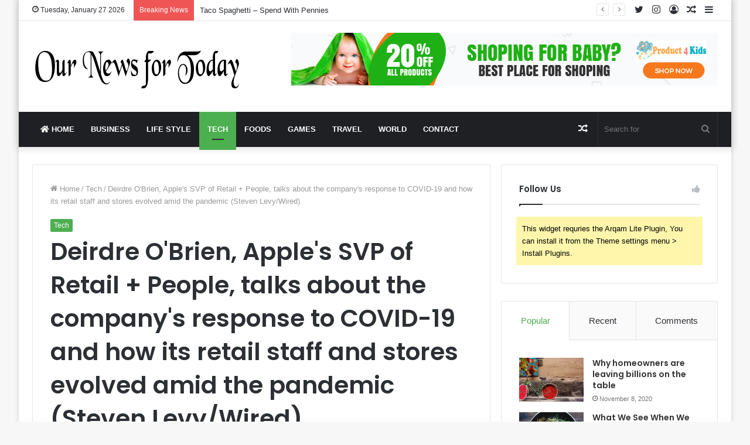

--- FILE ---
content_type: text/html; charset=UTF-8
request_url: https://ournewsfortoday.com/index.php/2020/12/06/deirdre-obrien-apples-svp-of-retail-people-talks-about-the-companys-response-to-covid-19-and-how-its-retail-staff-and-stores-evolved-amid-the-pandemic-steven-levy-wired/
body_size: 35914
content:
<!DOCTYPE html>
<html lang="en-US" class="" data-skin="light" prefix="og: http://ogp.me/ns#">
<head>
	<meta charset="UTF-8" />
	<link rel="profile" href="http://gmpg.org/xfn/11" />
	<link rel="pingback" href="https://ournewsfortoday.com/xmlrpc.php" />
	<title>Deirdre O&#039;Brien, Apple&#039;s SVP of Retail + People, talks about the company&#039;s response to COVID-19 and how its retail staff and stores evolved amid the pandemic (Steven Levy/Wired) &#8211; Our News for Today</title>
<meta name='robots' content='max-image-preview:large' />
<link rel="alternate" type="application/rss+xml" title="Our News for Today &raquo; Feed" href="https://ournewsfortoday.com/index.php/feed/" />
<link rel="alternate" type="application/rss+xml" title="Our News for Today &raquo; Comments Feed" href="https://ournewsfortoday.com/index.php/comments/feed/" />
<link rel="alternate" type="application/rss+xml" title="Our News for Today &raquo; Deirdre O&#039;Brien, Apple&#039;s SVP of Retail + People, talks about the company&#039;s response to COVID-19 and how its retail staff and stores evolved amid the pandemic (Steven Levy/Wired) Comments Feed" href="https://ournewsfortoday.com/index.php/2020/12/06/deirdre-obrien-apples-svp-of-retail-people-talks-about-the-companys-response-to-covid-19-and-how-its-retail-staff-and-stores-evolved-amid-the-pandemic-steven-levy-wired/feed/" />
<link rel="alternate" title="oEmbed (JSON)" type="application/json+oembed" href="https://ournewsfortoday.com/index.php/wp-json/oembed/1.0/embed?url=https%3A%2F%2Fournewsfortoday.com%2Findex.php%2F2020%2F12%2F06%2Fdeirdre-obrien-apples-svp-of-retail-people-talks-about-the-companys-response-to-covid-19-and-how-its-retail-staff-and-stores-evolved-amid-the-pandemic-steven-levy-wired%2F" />
<link rel="alternate" title="oEmbed (XML)" type="text/xml+oembed" href="https://ournewsfortoday.com/index.php/wp-json/oembed/1.0/embed?url=https%3A%2F%2Fournewsfortoday.com%2Findex.php%2F2020%2F12%2F06%2Fdeirdre-obrien-apples-svp-of-retail-people-talks-about-the-companys-response-to-covid-19-and-how-its-retail-staff-and-stores-evolved-amid-the-pandemic-steven-levy-wired%2F&#038;format=xml" />

<meta property="og:title" content="Deirdre O&#039;Brien, Apple&#039;s SVP of Retail + People, talks about the company&#039;s response to COVID-19 and how its retail staff and stores evolved amid the pandemic (Steven Levy/Wired) - Our News for Today" />
<meta property="og:type" content="article" />
<meta property="og:description" content="[ad_1] Steven Levy / Wired: Deirdre O&#039;Brien, Apple&#039;s SVP of Retail + People, talks about the company" />
<meta property="og:url" content="https://ournewsfortoday.com/index.php/2020/12/06/deirdre-obrien-apples-svp-of-retail-people-talks-about-the-companys-response-to-covid-19-and-how-its-retail-staff-and-stores-evolved-amid-the-pandemic-steven-levy-wired/" />
<meta property="og:site_name" content="Our News for Today" />
<meta property="og:image" content="https://ournewsfortoday.com/wp-content/uploads/2020/12/Deirdre-O039Brien-Apple039s-SVP-of-Retail-People-talks-about.jpg" />
<style id='wp-img-auto-sizes-contain-inline-css' type='text/css'>
img:is([sizes=auto i],[sizes^="auto," i]){contain-intrinsic-size:3000px 1500px}
/*# sourceURL=wp-img-auto-sizes-contain-inline-css */
</style>
<style id='wp-emoji-styles-inline-css' type='text/css'>

	img.wp-smiley, img.emoji {
		display: inline !important;
		border: none !important;
		box-shadow: none !important;
		height: 1em !important;
		width: 1em !important;
		margin: 0 0.07em !important;
		vertical-align: -0.1em !important;
		background: none !important;
		padding: 0 !important;
	}
/*# sourceURL=wp-emoji-styles-inline-css */
</style>
<style id='wp-block-library-inline-css' type='text/css'>
:root{--wp-block-synced-color:#7a00df;--wp-block-synced-color--rgb:122,0,223;--wp-bound-block-color:var(--wp-block-synced-color);--wp-editor-canvas-background:#ddd;--wp-admin-theme-color:#007cba;--wp-admin-theme-color--rgb:0,124,186;--wp-admin-theme-color-darker-10:#006ba1;--wp-admin-theme-color-darker-10--rgb:0,107,160.5;--wp-admin-theme-color-darker-20:#005a87;--wp-admin-theme-color-darker-20--rgb:0,90,135;--wp-admin-border-width-focus:2px}@media (min-resolution:192dpi){:root{--wp-admin-border-width-focus:1.5px}}.wp-element-button{cursor:pointer}:root .has-very-light-gray-background-color{background-color:#eee}:root .has-very-dark-gray-background-color{background-color:#313131}:root .has-very-light-gray-color{color:#eee}:root .has-very-dark-gray-color{color:#313131}:root .has-vivid-green-cyan-to-vivid-cyan-blue-gradient-background{background:linear-gradient(135deg,#00d084,#0693e3)}:root .has-purple-crush-gradient-background{background:linear-gradient(135deg,#34e2e4,#4721fb 50%,#ab1dfe)}:root .has-hazy-dawn-gradient-background{background:linear-gradient(135deg,#faaca8,#dad0ec)}:root .has-subdued-olive-gradient-background{background:linear-gradient(135deg,#fafae1,#67a671)}:root .has-atomic-cream-gradient-background{background:linear-gradient(135deg,#fdd79a,#004a59)}:root .has-nightshade-gradient-background{background:linear-gradient(135deg,#330968,#31cdcf)}:root .has-midnight-gradient-background{background:linear-gradient(135deg,#020381,#2874fc)}:root{--wp--preset--font-size--normal:16px;--wp--preset--font-size--huge:42px}.has-regular-font-size{font-size:1em}.has-larger-font-size{font-size:2.625em}.has-normal-font-size{font-size:var(--wp--preset--font-size--normal)}.has-huge-font-size{font-size:var(--wp--preset--font-size--huge)}.has-text-align-center{text-align:center}.has-text-align-left{text-align:left}.has-text-align-right{text-align:right}.has-fit-text{white-space:nowrap!important}#end-resizable-editor-section{display:none}.aligncenter{clear:both}.items-justified-left{justify-content:flex-start}.items-justified-center{justify-content:center}.items-justified-right{justify-content:flex-end}.items-justified-space-between{justify-content:space-between}.screen-reader-text{border:0;clip-path:inset(50%);height:1px;margin:-1px;overflow:hidden;padding:0;position:absolute;width:1px;word-wrap:normal!important}.screen-reader-text:focus{background-color:#ddd;clip-path:none;color:#444;display:block;font-size:1em;height:auto;left:5px;line-height:normal;padding:15px 23px 14px;text-decoration:none;top:5px;width:auto;z-index:100000}html :where(.has-border-color){border-style:solid}html :where([style*=border-top-color]){border-top-style:solid}html :where([style*=border-right-color]){border-right-style:solid}html :where([style*=border-bottom-color]){border-bottom-style:solid}html :where([style*=border-left-color]){border-left-style:solid}html :where([style*=border-width]){border-style:solid}html :where([style*=border-top-width]){border-top-style:solid}html :where([style*=border-right-width]){border-right-style:solid}html :where([style*=border-bottom-width]){border-bottom-style:solid}html :where([style*=border-left-width]){border-left-style:solid}html :where(img[class*=wp-image-]){height:auto;max-width:100%}:where(figure){margin:0 0 1em}html :where(.is-position-sticky){--wp-admin--admin-bar--position-offset:var(--wp-admin--admin-bar--height,0px)}@media screen and (max-width:600px){html :where(.is-position-sticky){--wp-admin--admin-bar--position-offset:0px}}

/*# sourceURL=wp-block-library-inline-css */
</style><style id='global-styles-inline-css' type='text/css'>
:root{--wp--preset--aspect-ratio--square: 1;--wp--preset--aspect-ratio--4-3: 4/3;--wp--preset--aspect-ratio--3-4: 3/4;--wp--preset--aspect-ratio--3-2: 3/2;--wp--preset--aspect-ratio--2-3: 2/3;--wp--preset--aspect-ratio--16-9: 16/9;--wp--preset--aspect-ratio--9-16: 9/16;--wp--preset--color--black: #000000;--wp--preset--color--cyan-bluish-gray: #abb8c3;--wp--preset--color--white: #ffffff;--wp--preset--color--pale-pink: #f78da7;--wp--preset--color--vivid-red: #cf2e2e;--wp--preset--color--luminous-vivid-orange: #ff6900;--wp--preset--color--luminous-vivid-amber: #fcb900;--wp--preset--color--light-green-cyan: #7bdcb5;--wp--preset--color--vivid-green-cyan: #00d084;--wp--preset--color--pale-cyan-blue: #8ed1fc;--wp--preset--color--vivid-cyan-blue: #0693e3;--wp--preset--color--vivid-purple: #9b51e0;--wp--preset--gradient--vivid-cyan-blue-to-vivid-purple: linear-gradient(135deg,rgb(6,147,227) 0%,rgb(155,81,224) 100%);--wp--preset--gradient--light-green-cyan-to-vivid-green-cyan: linear-gradient(135deg,rgb(122,220,180) 0%,rgb(0,208,130) 100%);--wp--preset--gradient--luminous-vivid-amber-to-luminous-vivid-orange: linear-gradient(135deg,rgb(252,185,0) 0%,rgb(255,105,0) 100%);--wp--preset--gradient--luminous-vivid-orange-to-vivid-red: linear-gradient(135deg,rgb(255,105,0) 0%,rgb(207,46,46) 100%);--wp--preset--gradient--very-light-gray-to-cyan-bluish-gray: linear-gradient(135deg,rgb(238,238,238) 0%,rgb(169,184,195) 100%);--wp--preset--gradient--cool-to-warm-spectrum: linear-gradient(135deg,rgb(74,234,220) 0%,rgb(151,120,209) 20%,rgb(207,42,186) 40%,rgb(238,44,130) 60%,rgb(251,105,98) 80%,rgb(254,248,76) 100%);--wp--preset--gradient--blush-light-purple: linear-gradient(135deg,rgb(255,206,236) 0%,rgb(152,150,240) 100%);--wp--preset--gradient--blush-bordeaux: linear-gradient(135deg,rgb(254,205,165) 0%,rgb(254,45,45) 50%,rgb(107,0,62) 100%);--wp--preset--gradient--luminous-dusk: linear-gradient(135deg,rgb(255,203,112) 0%,rgb(199,81,192) 50%,rgb(65,88,208) 100%);--wp--preset--gradient--pale-ocean: linear-gradient(135deg,rgb(255,245,203) 0%,rgb(182,227,212) 50%,rgb(51,167,181) 100%);--wp--preset--gradient--electric-grass: linear-gradient(135deg,rgb(202,248,128) 0%,rgb(113,206,126) 100%);--wp--preset--gradient--midnight: linear-gradient(135deg,rgb(2,3,129) 0%,rgb(40,116,252) 100%);--wp--preset--font-size--small: 13px;--wp--preset--font-size--medium: 20px;--wp--preset--font-size--large: 36px;--wp--preset--font-size--x-large: 42px;--wp--preset--spacing--20: 0.44rem;--wp--preset--spacing--30: 0.67rem;--wp--preset--spacing--40: 1rem;--wp--preset--spacing--50: 1.5rem;--wp--preset--spacing--60: 2.25rem;--wp--preset--spacing--70: 3.38rem;--wp--preset--spacing--80: 5.06rem;--wp--preset--shadow--natural: 6px 6px 9px rgba(0, 0, 0, 0.2);--wp--preset--shadow--deep: 12px 12px 50px rgba(0, 0, 0, 0.4);--wp--preset--shadow--sharp: 6px 6px 0px rgba(0, 0, 0, 0.2);--wp--preset--shadow--outlined: 6px 6px 0px -3px rgb(255, 255, 255), 6px 6px rgb(0, 0, 0);--wp--preset--shadow--crisp: 6px 6px 0px rgb(0, 0, 0);}:where(.is-layout-flex){gap: 0.5em;}:where(.is-layout-grid){gap: 0.5em;}body .is-layout-flex{display: flex;}.is-layout-flex{flex-wrap: wrap;align-items: center;}.is-layout-flex > :is(*, div){margin: 0;}body .is-layout-grid{display: grid;}.is-layout-grid > :is(*, div){margin: 0;}:where(.wp-block-columns.is-layout-flex){gap: 2em;}:where(.wp-block-columns.is-layout-grid){gap: 2em;}:where(.wp-block-post-template.is-layout-flex){gap: 1.25em;}:where(.wp-block-post-template.is-layout-grid){gap: 1.25em;}.has-black-color{color: var(--wp--preset--color--black) !important;}.has-cyan-bluish-gray-color{color: var(--wp--preset--color--cyan-bluish-gray) !important;}.has-white-color{color: var(--wp--preset--color--white) !important;}.has-pale-pink-color{color: var(--wp--preset--color--pale-pink) !important;}.has-vivid-red-color{color: var(--wp--preset--color--vivid-red) !important;}.has-luminous-vivid-orange-color{color: var(--wp--preset--color--luminous-vivid-orange) !important;}.has-luminous-vivid-amber-color{color: var(--wp--preset--color--luminous-vivid-amber) !important;}.has-light-green-cyan-color{color: var(--wp--preset--color--light-green-cyan) !important;}.has-vivid-green-cyan-color{color: var(--wp--preset--color--vivid-green-cyan) !important;}.has-pale-cyan-blue-color{color: var(--wp--preset--color--pale-cyan-blue) !important;}.has-vivid-cyan-blue-color{color: var(--wp--preset--color--vivid-cyan-blue) !important;}.has-vivid-purple-color{color: var(--wp--preset--color--vivid-purple) !important;}.has-black-background-color{background-color: var(--wp--preset--color--black) !important;}.has-cyan-bluish-gray-background-color{background-color: var(--wp--preset--color--cyan-bluish-gray) !important;}.has-white-background-color{background-color: var(--wp--preset--color--white) !important;}.has-pale-pink-background-color{background-color: var(--wp--preset--color--pale-pink) !important;}.has-vivid-red-background-color{background-color: var(--wp--preset--color--vivid-red) !important;}.has-luminous-vivid-orange-background-color{background-color: var(--wp--preset--color--luminous-vivid-orange) !important;}.has-luminous-vivid-amber-background-color{background-color: var(--wp--preset--color--luminous-vivid-amber) !important;}.has-light-green-cyan-background-color{background-color: var(--wp--preset--color--light-green-cyan) !important;}.has-vivid-green-cyan-background-color{background-color: var(--wp--preset--color--vivid-green-cyan) !important;}.has-pale-cyan-blue-background-color{background-color: var(--wp--preset--color--pale-cyan-blue) !important;}.has-vivid-cyan-blue-background-color{background-color: var(--wp--preset--color--vivid-cyan-blue) !important;}.has-vivid-purple-background-color{background-color: var(--wp--preset--color--vivid-purple) !important;}.has-black-border-color{border-color: var(--wp--preset--color--black) !important;}.has-cyan-bluish-gray-border-color{border-color: var(--wp--preset--color--cyan-bluish-gray) !important;}.has-white-border-color{border-color: var(--wp--preset--color--white) !important;}.has-pale-pink-border-color{border-color: var(--wp--preset--color--pale-pink) !important;}.has-vivid-red-border-color{border-color: var(--wp--preset--color--vivid-red) !important;}.has-luminous-vivid-orange-border-color{border-color: var(--wp--preset--color--luminous-vivid-orange) !important;}.has-luminous-vivid-amber-border-color{border-color: var(--wp--preset--color--luminous-vivid-amber) !important;}.has-light-green-cyan-border-color{border-color: var(--wp--preset--color--light-green-cyan) !important;}.has-vivid-green-cyan-border-color{border-color: var(--wp--preset--color--vivid-green-cyan) !important;}.has-pale-cyan-blue-border-color{border-color: var(--wp--preset--color--pale-cyan-blue) !important;}.has-vivid-cyan-blue-border-color{border-color: var(--wp--preset--color--vivid-cyan-blue) !important;}.has-vivid-purple-border-color{border-color: var(--wp--preset--color--vivid-purple) !important;}.has-vivid-cyan-blue-to-vivid-purple-gradient-background{background: var(--wp--preset--gradient--vivid-cyan-blue-to-vivid-purple) !important;}.has-light-green-cyan-to-vivid-green-cyan-gradient-background{background: var(--wp--preset--gradient--light-green-cyan-to-vivid-green-cyan) !important;}.has-luminous-vivid-amber-to-luminous-vivid-orange-gradient-background{background: var(--wp--preset--gradient--luminous-vivid-amber-to-luminous-vivid-orange) !important;}.has-luminous-vivid-orange-to-vivid-red-gradient-background{background: var(--wp--preset--gradient--luminous-vivid-orange-to-vivid-red) !important;}.has-very-light-gray-to-cyan-bluish-gray-gradient-background{background: var(--wp--preset--gradient--very-light-gray-to-cyan-bluish-gray) !important;}.has-cool-to-warm-spectrum-gradient-background{background: var(--wp--preset--gradient--cool-to-warm-spectrum) !important;}.has-blush-light-purple-gradient-background{background: var(--wp--preset--gradient--blush-light-purple) !important;}.has-blush-bordeaux-gradient-background{background: var(--wp--preset--gradient--blush-bordeaux) !important;}.has-luminous-dusk-gradient-background{background: var(--wp--preset--gradient--luminous-dusk) !important;}.has-pale-ocean-gradient-background{background: var(--wp--preset--gradient--pale-ocean) !important;}.has-electric-grass-gradient-background{background: var(--wp--preset--gradient--electric-grass) !important;}.has-midnight-gradient-background{background: var(--wp--preset--gradient--midnight) !important;}.has-small-font-size{font-size: var(--wp--preset--font-size--small) !important;}.has-medium-font-size{font-size: var(--wp--preset--font-size--medium) !important;}.has-large-font-size{font-size: var(--wp--preset--font-size--large) !important;}.has-x-large-font-size{font-size: var(--wp--preset--font-size--x-large) !important;}
/*# sourceURL=global-styles-inline-css */
</style>

<style id='classic-theme-styles-inline-css' type='text/css'>
/*! This file is auto-generated */
.wp-block-button__link{color:#fff;background-color:#32373c;border-radius:9999px;box-shadow:none;text-decoration:none;padding:calc(.667em + 2px) calc(1.333em + 2px);font-size:1.125em}.wp-block-file__button{background:#32373c;color:#fff;text-decoration:none}
/*# sourceURL=/wp-includes/css/classic-themes.min.css */
</style>
<link rel='stylesheet' id='hostinger-reach-subscription-block-css' href='https://ournewsfortoday.com/wp-content/plugins/hostinger-reach/frontend/dist/blocks/subscription.css?ver=1765588403' type='text/css' media='all' />
<link rel='stylesheet' id='tie-css-base-css' href='https://ournewsfortoday.com/wp-content/themes/jannah/assets/css/base.min.css?ver=5.0.7' type='text/css' media='all' />
<link rel='stylesheet' id='tie-css-styles-css' href='https://ournewsfortoday.com/wp-content/themes/jannah/assets/css/style.min.css?ver=5.0.7' type='text/css' media='all' />
<link rel='stylesheet' id='tie-css-widgets-css' href='https://ournewsfortoday.com/wp-content/themes/jannah/assets/css/widgets.min.css?ver=5.0.7' type='text/css' media='all' />
<link rel='stylesheet' id='tie-css-helpers-css' href='https://ournewsfortoday.com/wp-content/themes/jannah/assets/css/helpers.min.css?ver=5.0.7' type='text/css' media='all' />
<link rel='stylesheet' id='tie-fontawesome5-css' href='https://ournewsfortoday.com/wp-content/themes/jannah/assets/css/fontawesome.css?ver=5.0.7' type='text/css' media='all' />
<link rel='stylesheet' id='tie-css-ilightbox-css' href='https://ournewsfortoday.com/wp-content/themes/jannah/assets/ilightbox/dark-skin/skin.css?ver=5.0.7' type='text/css' media='all' />
<link rel='stylesheet' id='tie-css-single-css' href='https://ournewsfortoday.com/wp-content/themes/jannah/assets/css/single.min.css?ver=5.0.7' type='text/css' media='all' />
<link rel='stylesheet' id='tie-css-print-css' href='https://ournewsfortoday.com/wp-content/themes/jannah/assets/css/print.css?ver=5.0.7' type='text/css' media='print' />
<style id='tie-css-print-inline-css' type='text/css'>
.wf-active .logo-text,.wf-active h1,.wf-active h2,.wf-active h3,.wf-active h4,.wf-active h5,.wf-active h6,.wf-active .the-subtitle{font-family: 'Poppins';}#main-nav .main-menu > ul > li > a{text-transform: uppercase;}.brand-title,a:hover,.tie-popup-search-submit,#logo.text-logo a,.theme-header nav .components #search-submit:hover,.theme-header .header-nav .components > li:hover > a,.theme-header .header-nav .components li a:hover,.main-menu ul.cats-vertical li a.is-active,.main-menu ul.cats-vertical li a:hover,.main-nav li.mega-menu .post-meta a:hover,.main-nav li.mega-menu .post-box-title a:hover,.search-in-main-nav.autocomplete-suggestions a:hover,#main-nav .menu ul li:hover > a,#main-nav .menu ul li.current-menu-item:not(.mega-link-column) > a,.top-nav .menu li:hover > a,.top-nav .menu > .tie-current-menu > a,.search-in-top-nav.autocomplete-suggestions .post-title a:hover,div.mag-box .mag-box-options .mag-box-filter-links a.active,.mag-box-filter-links .flexMenu-viewMore:hover > a,.stars-rating-active,body .tabs.tabs .active > a,.video-play-icon,.spinner-circle:after,#go-to-content:hover,.comment-list .comment-author .fn,.commentlist .comment-author .fn,blockquote::before,blockquote cite,blockquote.quote-simple p,.multiple-post-pages a:hover,#story-index li .is-current,.latest-tweets-widget .twitter-icon-wrap span,.wide-slider-nav-wrapper .slide,.wide-next-prev-slider-wrapper .tie-slider-nav li:hover span,.review-final-score h3,#mobile-menu-icon:hover .menu-text,.entry a,.entry .post-bottom-meta a:hover,.comment-list .comment-content a,q a,blockquote a,.widget.tie-weather-widget .icon-basecloud-bg:after,.site-footer a:hover,.site-footer .stars-rating-active,.site-footer .twitter-icon-wrap span,.site-info a:hover{color: #4CAF50;}#instagram-link a:hover{color: #4CAF50 !important;border-color: #4CAF50 !important;}[type='submit'],.button,.generic-button a,.generic-button button,.theme-header .header-nav .comp-sub-menu a.button.guest-btn:hover,.theme-header .header-nav .comp-sub-menu a.checkout-button,nav.main-nav .menu > li.tie-current-menu > a,nav.main-nav .menu > li:hover > a,.main-menu .mega-links-head:after,.main-nav .mega-menu.mega-cat .cats-horizontal li a.is-active,#mobile-menu-icon:hover .nav-icon,#mobile-menu-icon:hover .nav-icon:before,#mobile-menu-icon:hover .nav-icon:after,.search-in-main-nav.autocomplete-suggestions a.button,.search-in-top-nav.autocomplete-suggestions a.button,.spinner > div,.post-cat,.pages-numbers li.current span,.multiple-post-pages > span,#tie-wrapper .mejs-container .mejs-controls,.mag-box-filter-links a:hover,.slider-arrow-nav a:not(.pagination-disabled):hover,.comment-list .reply a:hover,.commentlist .reply a:hover,#reading-position-indicator,#story-index-icon,.videos-block .playlist-title,.review-percentage .review-item span span,.tie-slick-dots li.slick-active button,.tie-slick-dots li button:hover,.digital-rating-static,.timeline-widget li a:hover .date:before,#wp-calendar #today,.posts-list-counter li:before,.cat-counter a + span,.tie-slider-nav li span:hover,.fullwidth-area .widget_tag_cloud .tagcloud a:hover,.magazine2:not(.block-head-4) .dark-widgetized-area ul.tabs a:hover,.magazine2:not(.block-head-4) .dark-widgetized-area ul.tabs .active a,.magazine1 .dark-widgetized-area ul.tabs a:hover,.magazine1 .dark-widgetized-area ul.tabs .active a,.block-head-4.magazine2 .dark-widgetized-area .tabs.tabs .active a,.block-head-4.magazine2 .dark-widgetized-area .tabs > .active a:before,.block-head-4.magazine2 .dark-widgetized-area .tabs > .active a:after,.demo_store,.demo #logo:after,.demo #sticky-logo:after,.widget.tie-weather-widget,span.video-close-btn:hover,#go-to-top,.latest-tweets-widget .slider-links .button:not(:hover){background-color: #4CAF50;color: #FFFFFF;}.tie-weather-widget .widget-title .the-subtitle,.block-head-4.magazine2 #footer .tabs .active a:hover{color: #FFFFFF;}pre,code,.pages-numbers li.current span,.theme-header .header-nav .comp-sub-menu a.button.guest-btn:hover,.multiple-post-pages > span,.post-content-slideshow .tie-slider-nav li span:hover,#tie-body .tie-slider-nav li > span:hover,.slider-arrow-nav a:not(.pagination-disabled):hover,.main-nav .mega-menu.mega-cat .cats-horizontal li a.is-active,.main-nav .mega-menu.mega-cat .cats-horizontal li a:hover,.main-menu .menu > li > .menu-sub-content{border-color: #4CAF50;}.main-menu .menu > li.tie-current-menu{border-bottom-color: #4CAF50;}.top-nav .menu li.tie-current-menu > a:before,.top-nav .menu li.menu-item-has-children:hover > a:before{border-top-color: #4CAF50;}.main-nav .main-menu .menu > li.tie-current-menu > a:before,.main-nav .main-menu .menu > li:hover > a:before{border-top-color: #FFFFFF;}header.main-nav-light .main-nav .menu-item-has-children li:hover > a:before,header.main-nav-light .main-nav .mega-menu li:hover > a:before{border-left-color: #4CAF50;}.rtl header.main-nav-light .main-nav .menu-item-has-children li:hover > a:before,.rtl header.main-nav-light .main-nav .mega-menu li:hover > a:before{border-right-color: #4CAF50;border-left-color: transparent;}.top-nav ul.menu li .menu-item-has-children:hover > a:before{border-top-color: transparent;border-left-color: #4CAF50;}.rtl .top-nav ul.menu li .menu-item-has-children:hover > a:before{border-left-color: transparent;border-right-color: #4CAF50;}::-moz-selection{background-color: #4CAF50;color: #FFFFFF;}::selection{background-color: #4CAF50;color: #FFFFFF;}circle.circle_bar{stroke: #4CAF50;}#reading-position-indicator{box-shadow: 0 0 10px rgba( 76,175,80,0.7);}#logo.text-logo a:hover,.entry a:hover,.comment-list .comment-content a:hover,.block-head-4.magazine2 .site-footer .tabs li a:hover,q a:hover,blockquote a:hover{color: #1a7d1e;}.button:hover,input[type='submit']:hover,.generic-button a:hover,.generic-button button:hover,a.post-cat:hover,.site-footer .button:hover,.site-footer [type='submit']:hover,.search-in-main-nav.autocomplete-suggestions a.button:hover,.search-in-top-nav.autocomplete-suggestions a.button:hover,.theme-header .header-nav .comp-sub-menu a.checkout-button:hover{background-color: #1a7d1e;color: #FFFFFF;}.theme-header .header-nav .comp-sub-menu a.checkout-button:not(:hover),.entry a.button{color: #FFFFFF;}#story-index.is-compact .story-index-content{background-color: #4CAF50;}#story-index.is-compact .story-index-content a,#story-index.is-compact .story-index-content .is-current{color: #FFFFFF;}#tie-body .mag-box-title h3 a,#tie-body .block-more-button{color: #4CAF50;}#tie-body .mag-box-title h3 a:hover,#tie-body .block-more-button:hover{color: #1a7d1e;}#tie-body .mag-box-title{color: #4CAF50;}#tie-body .mag-box-title:before{border-top-color: #4CAF50;}#tie-body .mag-box-title:after,#tie-body #footer .widget-title:after{background-color: #4CAF50;}.brand-title,a:hover,.tie-popup-search-submit,#logo.text-logo a,.theme-header nav .components #search-submit:hover,.theme-header .header-nav .components > li:hover > a,.theme-header .header-nav .components li a:hover,.main-menu ul.cats-vertical li a.is-active,.main-menu ul.cats-vertical li a:hover,.main-nav li.mega-menu .post-meta a:hover,.main-nav li.mega-menu .post-box-title a:hover,.search-in-main-nav.autocomplete-suggestions a:hover,#main-nav .menu ul li:hover > a,#main-nav .menu ul li.current-menu-item:not(.mega-link-column) > a,.top-nav .menu li:hover > a,.top-nav .menu > .tie-current-menu > a,.search-in-top-nav.autocomplete-suggestions .post-title a:hover,div.mag-box .mag-box-options .mag-box-filter-links a.active,.mag-box-filter-links .flexMenu-viewMore:hover > a,.stars-rating-active,body .tabs.tabs .active > a,.video-play-icon,.spinner-circle:after,#go-to-content:hover,.comment-list .comment-author .fn,.commentlist .comment-author .fn,blockquote::before,blockquote cite,blockquote.quote-simple p,.multiple-post-pages a:hover,#story-index li .is-current,.latest-tweets-widget .twitter-icon-wrap span,.wide-slider-nav-wrapper .slide,.wide-next-prev-slider-wrapper .tie-slider-nav li:hover span,.review-final-score h3,#mobile-menu-icon:hover .menu-text,.entry a,.entry .post-bottom-meta a:hover,.comment-list .comment-content a,q a,blockquote a,.widget.tie-weather-widget .icon-basecloud-bg:after,.site-footer a:hover,.site-footer .stars-rating-active,.site-footer .twitter-icon-wrap span,.site-info a:hover{color: #4CAF50;}#instagram-link a:hover{color: #4CAF50 !important;border-color: #4CAF50 !important;}[type='submit'],.button,.generic-button a,.generic-button button,.theme-header .header-nav .comp-sub-menu a.button.guest-btn:hover,.theme-header .header-nav .comp-sub-menu a.checkout-button,nav.main-nav .menu > li.tie-current-menu > a,nav.main-nav .menu > li:hover > a,.main-menu .mega-links-head:after,.main-nav .mega-menu.mega-cat .cats-horizontal li a.is-active,#mobile-menu-icon:hover .nav-icon,#mobile-menu-icon:hover .nav-icon:before,#mobile-menu-icon:hover .nav-icon:after,.search-in-main-nav.autocomplete-suggestions a.button,.search-in-top-nav.autocomplete-suggestions a.button,.spinner > div,.post-cat,.pages-numbers li.current span,.multiple-post-pages > span,#tie-wrapper .mejs-container .mejs-controls,.mag-box-filter-links a:hover,.slider-arrow-nav a:not(.pagination-disabled):hover,.comment-list .reply a:hover,.commentlist .reply a:hover,#reading-position-indicator,#story-index-icon,.videos-block .playlist-title,.review-percentage .review-item span span,.tie-slick-dots li.slick-active button,.tie-slick-dots li button:hover,.digital-rating-static,.timeline-widget li a:hover .date:before,#wp-calendar #today,.posts-list-counter li:before,.cat-counter a + span,.tie-slider-nav li span:hover,.fullwidth-area .widget_tag_cloud .tagcloud a:hover,.magazine2:not(.block-head-4) .dark-widgetized-area ul.tabs a:hover,.magazine2:not(.block-head-4) .dark-widgetized-area ul.tabs .active a,.magazine1 .dark-widgetized-area ul.tabs a:hover,.magazine1 .dark-widgetized-area ul.tabs .active a,.block-head-4.magazine2 .dark-widgetized-area .tabs.tabs .active a,.block-head-4.magazine2 .dark-widgetized-area .tabs > .active a:before,.block-head-4.magazine2 .dark-widgetized-area .tabs > .active a:after,.demo_store,.demo #logo:after,.demo #sticky-logo:after,.widget.tie-weather-widget,span.video-close-btn:hover,#go-to-top,.latest-tweets-widget .slider-links .button:not(:hover){background-color: #4CAF50;color: #FFFFFF;}.tie-weather-widget .widget-title .the-subtitle,.block-head-4.magazine2 #footer .tabs .active a:hover{color: #FFFFFF;}pre,code,.pages-numbers li.current span,.theme-header .header-nav .comp-sub-menu a.button.guest-btn:hover,.multiple-post-pages > span,.post-content-slideshow .tie-slider-nav li span:hover,#tie-body .tie-slider-nav li > span:hover,.slider-arrow-nav a:not(.pagination-disabled):hover,.main-nav .mega-menu.mega-cat .cats-horizontal li a.is-active,.main-nav .mega-menu.mega-cat .cats-horizontal li a:hover,.main-menu .menu > li > .menu-sub-content{border-color: #4CAF50;}.main-menu .menu > li.tie-current-menu{border-bottom-color: #4CAF50;}.top-nav .menu li.tie-current-menu > a:before,.top-nav .menu li.menu-item-has-children:hover > a:before{border-top-color: #4CAF50;}.main-nav .main-menu .menu > li.tie-current-menu > a:before,.main-nav .main-menu .menu > li:hover > a:before{border-top-color: #FFFFFF;}header.main-nav-light .main-nav .menu-item-has-children li:hover > a:before,header.main-nav-light .main-nav .mega-menu li:hover > a:before{border-left-color: #4CAF50;}.rtl header.main-nav-light .main-nav .menu-item-has-children li:hover > a:before,.rtl header.main-nav-light .main-nav .mega-menu li:hover > a:before{border-right-color: #4CAF50;border-left-color: transparent;}.top-nav ul.menu li .menu-item-has-children:hover > a:before{border-top-color: transparent;border-left-color: #4CAF50;}.rtl .top-nav ul.menu li .menu-item-has-children:hover > a:before{border-left-color: transparent;border-right-color: #4CAF50;}::-moz-selection{background-color: #4CAF50;color: #FFFFFF;}::selection{background-color: #4CAF50;color: #FFFFFF;}circle.circle_bar{stroke: #4CAF50;}#reading-position-indicator{box-shadow: 0 0 10px rgba( 76,175,80,0.7);}#logo.text-logo a:hover,.entry a:hover,.comment-list .comment-content a:hover,.block-head-4.magazine2 .site-footer .tabs li a:hover,q a:hover,blockquote a:hover{color: #1a7d1e;}.button:hover,input[type='submit']:hover,.generic-button a:hover,.generic-button button:hover,a.post-cat:hover,.site-footer .button:hover,.site-footer [type='submit']:hover,.search-in-main-nav.autocomplete-suggestions a.button:hover,.search-in-top-nav.autocomplete-suggestions a.button:hover,.theme-header .header-nav .comp-sub-menu a.checkout-button:hover{background-color: #1a7d1e;color: #FFFFFF;}.theme-header .header-nav .comp-sub-menu a.checkout-button:not(:hover),.entry a.button{color: #FFFFFF;}#story-index.is-compact .story-index-content{background-color: #4CAF50;}#story-index.is-compact .story-index-content a,#story-index.is-compact .story-index-content .is-current{color: #FFFFFF;}#tie-body .mag-box-title h3 a,#tie-body .block-more-button{color: #4CAF50;}#tie-body .mag-box-title h3 a:hover,#tie-body .block-more-button:hover{color: #1a7d1e;}#tie-body .mag-box-title{color: #4CAF50;}#tie-body .mag-box-title:before{border-top-color: #4CAF50;}#tie-body .mag-box-title:after,#tie-body #footer .widget-title:after{background-color: #4CAF50;}.tie-cat-2,.tie-cat-item-2 > span{background-color:#e67e22 !important;color:#FFFFFF !important;}.tie-cat-2:after{border-top-color:#e67e22 !important;}.tie-cat-2:hover{background-color:#c86004 !important;}.tie-cat-2:hover:after{border-top-color:#c86004 !important;}.tie-cat-11,.tie-cat-item-11 > span{background-color:#2ecc71 !important;color:#FFFFFF !important;}.tie-cat-11:after{border-top-color:#2ecc71 !important;}.tie-cat-11:hover{background-color:#10ae53 !important;}.tie-cat-11:hover:after{border-top-color:#10ae53 !important;}.tie-cat-16,.tie-cat-item-16 > span{background-color:#9b59b6 !important;color:#FFFFFF !important;}.tie-cat-16:after{border-top-color:#9b59b6 !important;}.tie-cat-16:hover{background-color:#7d3b98 !important;}.tie-cat-16:hover:after{border-top-color:#7d3b98 !important;}.tie-cat-18,.tie-cat-item-18 > span{background-color:#34495e !important;color:#FFFFFF !important;}.tie-cat-18:after{border-top-color:#34495e !important;}.tie-cat-18:hover{background-color:#162b40 !important;}.tie-cat-18:hover:after{border-top-color:#162b40 !important;}.tie-cat-19,.tie-cat-item-19 > span{background-color:#795548 !important;color:#FFFFFF !important;}.tie-cat-19:after{border-top-color:#795548 !important;}.tie-cat-19:hover{background-color:#5b372a !important;}.tie-cat-19:hover:after{border-top-color:#5b372a !important;}.tie-cat-20,.tie-cat-item-20 > span{background-color:#4CAF50 !important;color:#FFFFFF !important;}.tie-cat-20:after{border-top-color:#4CAF50 !important;}.tie-cat-20:hover{background-color:#2e9132 !important;}.tie-cat-20:hover:after{border-top-color:#2e9132 !important;}@media (max-width: 991px){.side-aside.dark-skin{background: #2f88d6;background: -webkit-linear-gradient(135deg,#5933a2,#2f88d6 );background: -moz-linear-gradient(135deg,#5933a2,#2f88d6 );background: -o-linear-gradient(135deg,#5933a2,#2f88d6 );background: linear-gradient(135deg,#2f88d6,#5933a2 );}}
/*# sourceURL=tie-css-print-inline-css */
</style>
<script type="text/javascript" src="https://ournewsfortoday.com/wp-includes/js/jquery/jquery.min.js?ver=3.7.1" id="jquery-core-js"></script>
<script type="text/javascript" src="https://ournewsfortoday.com/wp-includes/js/jquery/jquery-migrate.min.js?ver=3.4.1" id="jquery-migrate-js"></script>
<link rel="https://api.w.org/" href="https://ournewsfortoday.com/index.php/wp-json/" /><link rel="alternate" title="JSON" type="application/json" href="https://ournewsfortoday.com/index.php/wp-json/wp/v2/posts/2356" /><link rel="EditURI" type="application/rsd+xml" title="RSD" href="https://ournewsfortoday.com/xmlrpc.php?rsd" />
<meta name="generator" content="WordPress 6.9" />
<link rel="canonical" href="https://ournewsfortoday.com/index.php/2020/12/06/deirdre-obrien-apples-svp-of-retail-people-talks-about-the-companys-response-to-covid-19-and-how-its-retail-staff-and-stores-evolved-amid-the-pandemic-steven-levy-wired/" />
<link rel='shortlink' href='https://ournewsfortoday.com/?p=2356' />
 <meta name="description" content="[ad_1] Steven Levy / Wired: Deirdre O&#039;Brien, Apple&#039;s SVP of Retail + People, talks about the company&#039;s response to COVID-19 and how its retail staff a" /><meta http-equiv="X-UA-Compatible" content="IE=edge">
<meta name="theme-color" content="#4CAF50" /><meta name="viewport" content="width=device-width, initial-scale=1.0" /></head>

<body id="tie-body" class="wp-singular post-template-default single single-post postid-2356 single-format-standard wp-theme-jannah boxed-layout wrapper-has-shadow block-head-1 magazine1 is-thumb-overlay-disabled is-desktop is-header-layout-3 has-header-ad sidebar-right has-sidebar post-layout-1 narrow-title-narrow-media has-mobile-share hide_share_post_top hide_share_post_bottom">



<div class="background-overlay">

	<div id="tie-container" class="site tie-container">

		
		<div id="tie-wrapper">

			
<header id="theme-header" class="theme-header header-layout-3 main-nav-dark main-nav-default-dark main-nav-below has-stream-item top-nav-active top-nav-light top-nav-default-light top-nav-above has-shadow has-normal-width-logo mobile-header-default">
	
<nav id="top-nav"  class="has-date-breaking-components top-nav header-nav has-breaking-news" aria-label="Secondary Navigation">
	<div class="container">
		<div class="topbar-wrapper">

			
					<div class="topbar-today-date tie-icon">
						Tuesday, January 27 2026					</div>
					
			<div class="tie-alignleft">
				
<div class="breaking controls-is-active">

	<span class="breaking-title">
		<span class="tie-icon-bolt breaking-icon" aria-hidden="true"></span>
		<span class="breaking-title-text">Breaking News</span>
	</span>

	<ul id="breaking-news-in-header" class="breaking-news" data-type="reveal" data-arrows="true">

		
							<li class="news-item">
								<a href="https://ournewsfortoday.com/index.php/2024/04/15/tuna-pasta-salad-spend-with-pennies/">Tuna Pasta Salad &#8211; Spend With Pennies</a>
							</li>

							
							<li class="news-item">
								<a href="https://ournewsfortoday.com/index.php/2024/04/15/million-dollar-spaghetti-casserole-spend-with-pennies/">Million Dollar Spaghetti Casserole &#8211; Spend With Pennies</a>
							</li>

							
							<li class="news-item">
								<a href="https://ournewsfortoday.com/index.php/2024/04/13/taco-spaghetti-spend-with-pennies/">Taco Spaghetti &#8211; Spend With Pennies</a>
							</li>

							
							<li class="news-item">
								<a href="https://ournewsfortoday.com/index.php/2024/04/10/weekly-meal-plan-apr-15-2024/">Weekly Meal Plan Apr 15, 2024</a>
							</li>

							
							<li class="news-item">
								<a href="https://ournewsfortoday.com/index.php/2024/04/10/spend-with-pennies-everyday-comfort-cookbook/">Spend with Pennies &#8211; Everyday Comfort Cookbook</a>
							</li>

							
							<li class="news-item">
								<a href="https://ournewsfortoday.com/index.php/2024/04/10/steamed-carrots-spend-with-pennies/">Steamed Carrots &#8211; Spend With Pennies</a>
							</li>

							
							<li class="news-item">
								<a href="https://ournewsfortoday.com/index.php/2024/04/08/swedish-meatballs-spend-with-pennies/">Swedish Meatballs &#8211; Spend With Pennies</a>
							</li>

							
							<li class="news-item">
								<a href="https://ournewsfortoday.com/index.php/2024/04/08/easy-meal-prep-ideas-spend-with-pennies/">Easy Meal Prep Ideas &#8211; Spend With Pennies</a>
							</li>

							
							<li class="news-item">
								<a href="https://ournewsfortoday.com/index.php/2024/04/07/carrot-banana-bread-spend-with-pennies/">Carrot Banana Bread &#8211; Spend With Pennies</a>
							</li>

							
							<li class="news-item">
								<a href="https://ournewsfortoday.com/index.php/2024/04/05/homemade-wonton-soup-wontons/">Homemade Wonton Soup {&#038; Wontons!}</a>
							</li>

							
	</ul>
</div><!-- #breaking /-->
			</div><!-- .tie-alignleft /-->

			<div class="tie-alignright">
				<ul class="components">	<li class="side-aside-nav-icon menu-item custom-menu-link">
		<a href="#">
			<span class="tie-icon-navicon" aria-hidden="true"></span>
			<span class="screen-reader-text">Sidebar</span>
		</a>
	</li>
		<li class="random-post-icon menu-item custom-menu-link">
		<a href="/index.php/2020/12/06/deirdre-obrien-apples-svp-of-retail-people-talks-about-the-companys-response-to-covid-19-and-how-its-retail-staff-and-stores-evolved-amid-the-pandemic-steven-levy-wired/?random-post=1" class="random-post" title="Random Article" rel="nofollow">
			<span class="tie-icon-random" aria-hidden="true"></span>
			<span class="screen-reader-text">Random Article</span>
		</a>
	</li>
	
	
		<li class=" popup-login-icon menu-item custom-menu-link">
			<a href="#" class="lgoin-btn tie-popup-trigger">
				<span class="tie-icon-author" aria-hidden="true"></span>
				<span class="screen-reader-text">Log In</span>			</a>
		</li>

			 <li class="social-icons-item"><a class="social-link instagram-social-icon" rel="external noopener nofollow" target="_blank" href="https://www.instagram.com/ournewsfortoday/"><span class="tie-social-icon tie-icon-instagram"></span><span class="screen-reader-text">Instagram</span></a></li><li class="social-icons-item"><a class="social-link twitter-social-icon" rel="external noopener nofollow" target="_blank" href="https://twitter.com/OurNewsforToda1"><span class="tie-social-icon tie-icon-twitter"></span><span class="screen-reader-text">Twitter</span></a></li> </ul><!-- Components -->			</div><!-- .tie-alignright /-->

		</div><!-- .topbar-wrapper /-->
	</div><!-- .container /-->
</nav><!-- #top-nav /-->

<div class="container header-container">
	<div class="tie-row logo-row">

		
		<div class="logo-wrapper">
			<div class="tie-col-md-4 logo-container clearfix">
				<div id="mobile-header-components-area_1" class="mobile-header-components"><ul class="components"><li class="mobile-component_menu custom-menu-link"><a href="#" id="mobile-menu-icon" class=""><span class="tie-mobile-menu-icon nav-icon is-layout-1"></span><span class="screen-reader-text">Menu</span></a></li></ul></div>
		<div id="logo" class="image-logo" >

			
			<a title="Our News for Today" href="https://ournewsfortoday.com/">
				
				<picture class="tie-logo-default tie-logo-picture">
					<source class="tie-logo-source-default tie-logo-source" srcset="https://ournewsfortoday.com/wp-content/uploads/2020/11/Untitled-2-1.png">
					<img class="tie-logo-img-default tie-logo-img" src="https://ournewsfortoday.com/wp-content/uploads/2020/11/Untitled-2-1.png" alt="Our News for Today" width="360" height="75" style="max-height:75px; width: auto;" />
				</picture>
						</a>

			
		</div><!-- #logo /-->

		<div id="mobile-header-components-area_2" class="mobile-header-components"><ul class="components"><li class="mobile-component_search custom-menu-link">
				<a href="#" class="tie-search-trigger-mobile">
					<span class="tie-icon-search tie-search-icon" aria-hidden="true"></span>
					<span class="screen-reader-text">Search for</span>
				</a>
			</li></ul></div>			</div><!-- .tie-col /-->
		</div><!-- .logo-wrapper /-->

		<div class="tie-col-md-8 stream-item stream-item-top-wrapper"><div class="stream-item-top">
					<a href="https://product4kids.com/" title="Buy Jannah Theme" target="_blank" rel="nofollow noopener">
						<img src="https://ournewsfortoday.com/wp-content/uploads/2020/11/728x90.jpg" alt="Buy Jannah Theme" width="728" height="90" />
					</a>
				</div></div><!-- .tie-col /-->
	</div><!-- .tie-row /-->
</div><!-- .container /-->

<div class="main-nav-wrapper">
	<nav id="main-nav" data-skin="search-in-main-nav" class="main-nav header-nav live-search-parent"  aria-label="Primary Navigation">
		<div class="container">

			<div class="main-menu-wrapper">

				
				<div id="menu-components-wrap">

					
					<div class="main-menu main-menu-wrap tie-alignleft">
						<div id="main-nav-menu" class="main-menu header-menu"><ul id="menu-main-menu" class="menu" role="menubar"><li id="menu-item-1031" class="menu-item menu-item-type-post_type menu-item-object-page menu-item-home menu-item-1031 menu-item-has-icon"><a href="https://ournewsfortoday.com/"> <span aria-hidden="true" class="tie-menu-icon fas fa-home"></span> Home</a></li>
<li id="menu-item-1024" class="menu-item menu-item-type-taxonomy menu-item-object-category menu-item-1024"><a href="https://ournewsfortoday.com/index.php/category/tie-business/">Business</a></li>
<li id="menu-item-1025" class="menu-item menu-item-type-taxonomy menu-item-object-category menu-item-1025"><a href="https://ournewsfortoday.com/index.php/category/tie-life-style/">Life Style</a></li>
<li id="menu-item-1026" class="menu-item menu-item-type-taxonomy menu-item-object-category current-post-ancestor current-menu-parent current-post-parent menu-item-1026 tie-current-menu"><a href="https://ournewsfortoday.com/index.php/category/tie-tech/">Tech</a></li>
<li id="menu-item-1028" class="menu-item menu-item-type-taxonomy menu-item-object-category menu-item-1028"><a href="https://ournewsfortoday.com/index.php/category/tie-world/tie-foods/">Foods</a></li>
<li id="menu-item-1029" class="menu-item menu-item-type-taxonomy menu-item-object-category menu-item-1029"><a href="https://ournewsfortoday.com/index.php/category/tie-world/tie-games/">Games</a></li>
<li id="menu-item-1030" class="menu-item menu-item-type-taxonomy menu-item-object-category menu-item-1030"><a href="https://ournewsfortoday.com/index.php/category/tie-world/tie-travel/">Travel</a></li>
<li id="menu-item-1027" class="menu-item menu-item-type-taxonomy menu-item-object-category menu-item-1027"><a href="https://ournewsfortoday.com/index.php/category/tie-world/">World</a></li>
<li id="menu-item-1041" class="menu-item menu-item-type-post_type menu-item-object-page menu-item-1041"><a href="https://ournewsfortoday.com/index.php/sample-page/">Contact</a></li>
</ul></div>					</div><!-- .main-menu.tie-alignleft /-->

					<ul class="components">		<li class="search-bar menu-item custom-menu-link" aria-label="Search">
			<form method="get" id="search" action="https://ournewsfortoday.com/">
				<input id="search-input" class="is-ajax-search"  inputmode="search" type="text" name="s" title="Search for" placeholder="Search for" />
				<button id="search-submit" type="submit">
					<span class="tie-icon-search tie-search-icon" aria-hidden="true"></span>
					<span class="screen-reader-text">Search for</span>
				</button>
			</form>
		</li>
			<li class="random-post-icon menu-item custom-menu-link">
		<a href="/index.php/2020/12/06/deirdre-obrien-apples-svp-of-retail-people-talks-about-the-companys-response-to-covid-19-and-how-its-retail-staff-and-stores-evolved-amid-the-pandemic-steven-levy-wired/?random-post=1" class="random-post" title="Random Article" rel="nofollow">
			<span class="tie-icon-random" aria-hidden="true"></span>
			<span class="screen-reader-text">Random Article</span>
		</a>
	</li>
	</ul><!-- Components -->
				</div><!-- #menu-components-wrap /-->
			</div><!-- .main-menu-wrapper /-->
		</div><!-- .container /-->
	</nav><!-- #main-nav /-->
</div><!-- .main-nav-wrapper /-->

</header>

<div id="content" class="site-content container"><div id="main-content-row" class="tie-row main-content-row">

<div class="main-content tie-col-md-8 tie-col-xs-12" role="main">

	
	<article id="the-post" class="container-wrapper post-content">

		
<header class="entry-header-outer">

	<nav id="breadcrumb"><a href="https://ournewsfortoday.com/"><span class="tie-icon-home" aria-hidden="true"></span> Home</a><em class="delimiter">/</em><a href="https://ournewsfortoday.com/index.php/category/tie-tech/">Tech</a><em class="delimiter">/</em><span class="current">Deirdre O&#039;Brien, Apple&#039;s SVP of Retail + People, talks about the company&#039;s response to COVID-19 and how its retail staff and stores evolved amid the pandemic (Steven Levy/Wired)</span></nav><script type="application/ld+json">{"@context":"http:\/\/schema.org","@type":"BreadcrumbList","@id":"#Breadcrumb","itemListElement":[{"@type":"ListItem","position":1,"item":{"name":"Home","@id":"https:\/\/ournewsfortoday.com\/"}},{"@type":"ListItem","position":2,"item":{"name":"Tech","@id":"https:\/\/ournewsfortoday.com\/index.php\/category\/tie-tech\/"}}]}</script>
	<div class="entry-header">

		<span class="post-cat-wrap"><a class="post-cat tie-cat-20" href="https://ournewsfortoday.com/index.php/category/tie-tech/">Tech</a></span>
		<h1 class="post-title entry-title">Deirdre O&#039;Brien, Apple&#039;s SVP of Retail + People, talks about the company&#039;s response to COVID-19 and how its retail staff and stores evolved amid the pandemic (Steven Levy/Wired)</h1>

		<div id="single-post-meta" class="post-meta clearfix"><span class="author-meta single-author with-avatars"><span class="meta-item meta-author-wrapper">
						<span class="meta-author-avatar">
							<a href="https://ournewsfortoday.com/index.php/author/product4kid/"><img alt='Photo of product4kid' src='https://secure.gravatar.com/avatar/1c6cdf9583f430432f7b5b364a97c7858fbbaa7c560a399df10e65500c564127?s=140&#038;d=mm&#038;r=g' srcset='https://secure.gravatar.com/avatar/1c6cdf9583f430432f7b5b364a97c7858fbbaa7c560a399df10e65500c564127?s=280&#038;d=mm&#038;r=g 2x' class='avatar avatar-140 photo' height='140' width='140' decoding='async'/></a>
						</span>
					<span class="meta-author"><a href="https://ournewsfortoday.com/index.php/author/product4kid/" class="author-name tie-icon" title="product4kid">product4kid</a></span>
						<a href="mailto:product4kid@gmail.com" class="author-email-link" target="_blank" rel="nofollow noopener" title="Send an email">
							<span class="tie-icon-envelope" aria-hidden="true"></span>
							<span class="screen-reader-text">Send an email</span>
						</a>
					</span></span><span class="date meta-item tie-icon">December 6, 2020</span><div class="tie-alignright"><span class="meta-comment tie-icon meta-item fa-before">0</span><span class="meta-views meta-item "><span class="tie-icon-fire" aria-hidden="true"></span> 0 </span><span class="meta-reading-time meta-item"><span class="tie-icon-bookmark" aria-hidden="true"></span> Less than a minute</span> </div></div><!-- .post-meta -->	</div><!-- .entry-header /-->

	
	
</header><!-- .entry-header-outer /-->


		<div id="share-buttons-top" class="share-buttons share-buttons-top">
			<div class="share-links  icons-only">
				
				<a href="https://www.facebook.com/sharer.php?u=https://ournewsfortoday.com/index.php/2020/12/06/deirdre-obrien-apples-svp-of-retail-people-talks-about-the-companys-response-to-covid-19-and-how-its-retail-staff-and-stores-evolved-amid-the-pandemic-steven-levy-wired/" rel="external noopener nofollow" title="Facebook" target="_blank" class="facebook-share-btn " data-raw="https://www.facebook.com/sharer.php?u={post_link}">
					<span class="share-btn-icon tie-icon-facebook"></span> <span class="screen-reader-text">Facebook</span>
				</a>
				<a href="https://twitter.com/intent/tweet?text=Deirdre%20O%27Brien%2C%20Apple%27s%20SVP%20of%20Retail%20%2B%20People%2C%20talks%20about%20the%20company%27s%20response%20to%20COVID-19%20and%20how%20its%20retail%20staff%20and%20stores%20evolved%20amid%20the%20pandemic%20%28Steven%20Levy%2FWired%29&#038;url=https://ournewsfortoday.com/index.php/2020/12/06/deirdre-obrien-apples-svp-of-retail-people-talks-about-the-companys-response-to-covid-19-and-how-its-retail-staff-and-stores-evolved-amid-the-pandemic-steven-levy-wired/" rel="external noopener nofollow" title="Twitter" target="_blank" class="twitter-share-btn " data-raw="https://twitter.com/intent/tweet?text={post_title}&amp;url={post_link}">
					<span class="share-btn-icon tie-icon-twitter"></span> <span class="screen-reader-text">Twitter</span>
				</a>
				<a href="https://www.linkedin.com/shareArticle?mini=true&#038;url=https://ournewsfortoday.com/index.php/2020/12/06/deirdre-obrien-apples-svp-of-retail-people-talks-about-the-companys-response-to-covid-19-and-how-its-retail-staff-and-stores-evolved-amid-the-pandemic-steven-levy-wired/&#038;title=Deirdre%20O%27Brien%2C%20Apple%27s%20SVP%20of%20Retail%20%2B%20People%2C%20talks%20about%20the%20company%27s%20response%20to%20COVID-19%20and%20how%20its%20retail%20staff%20and%20stores%20evolved%20amid%20the%20pandemic%20%28Steven%20Levy%2FWired%29" rel="external noopener nofollow" title="LinkedIn" target="_blank" class="linkedin-share-btn " data-raw="https://www.linkedin.com/shareArticle?mini=true&amp;url={post_full_link}&amp;title={post_title}">
					<span class="share-btn-icon tie-icon-linkedin"></span> <span class="screen-reader-text">LinkedIn</span>
				</a>
				<a href="https://www.tumblr.com/share/link?url=https://ournewsfortoday.com/index.php/2020/12/06/deirdre-obrien-apples-svp-of-retail-people-talks-about-the-companys-response-to-covid-19-and-how-its-retail-staff-and-stores-evolved-amid-the-pandemic-steven-levy-wired/&#038;name=Deirdre%20O%27Brien%2C%20Apple%27s%20SVP%20of%20Retail%20%2B%20People%2C%20talks%20about%20the%20company%27s%20response%20to%20COVID-19%20and%20how%20its%20retail%20staff%20and%20stores%20evolved%20amid%20the%20pandemic%20%28Steven%20Levy%2FWired%29" rel="external noopener nofollow" title="Tumblr" target="_blank" class="tumblr-share-btn " data-raw="https://www.tumblr.com/share/link?url={post_link}&amp;name={post_title}">
					<span class="share-btn-icon tie-icon-tumblr"></span> <span class="screen-reader-text">Tumblr</span>
				</a>
				<a href="https://pinterest.com/pin/create/button/?url=https://ournewsfortoday.com/index.php/2020/12/06/deirdre-obrien-apples-svp-of-retail-people-talks-about-the-companys-response-to-covid-19-and-how-its-retail-staff-and-stores-evolved-amid-the-pandemic-steven-levy-wired/&#038;description=Deirdre%20O%27Brien%2C%20Apple%27s%20SVP%20of%20Retail%20%2B%20People%2C%20talks%20about%20the%20company%27s%20response%20to%20COVID-19%20and%20how%20its%20retail%20staff%20and%20stores%20evolved%20amid%20the%20pandemic%20%28Steven%20Levy%2FWired%29&#038;media=https://ournewsfortoday.com/wp-content/uploads/2020/12/Deirdre-O039Brien-Apple039s-SVP-of-Retail-People-talks-about.jpg" rel="external noopener nofollow" title="Pinterest" target="_blank" class="pinterest-share-btn " data-raw="https://pinterest.com/pin/create/button/?url={post_link}&amp;description={post_title}&amp;media={post_img}">
					<span class="share-btn-icon tie-icon-pinterest"></span> <span class="screen-reader-text">Pinterest</span>
				</a>
				<a href="https://reddit.com/submit?url=https://ournewsfortoday.com/index.php/2020/12/06/deirdre-obrien-apples-svp-of-retail-people-talks-about-the-companys-response-to-covid-19-and-how-its-retail-staff-and-stores-evolved-amid-the-pandemic-steven-levy-wired/&#038;title=Deirdre%20O%27Brien%2C%20Apple%27s%20SVP%20of%20Retail%20%2B%20People%2C%20talks%20about%20the%20company%27s%20response%20to%20COVID-19%20and%20how%20its%20retail%20staff%20and%20stores%20evolved%20amid%20the%20pandemic%20%28Steven%20Levy%2FWired%29" rel="external noopener nofollow" title="Reddit" target="_blank" class="reddit-share-btn " data-raw="https://reddit.com/submit?url={post_link}&amp;title={post_title}">
					<span class="share-btn-icon tie-icon-reddit"></span> <span class="screen-reader-text">Reddit</span>
				</a>
				<a href="https://vk.com/share.php?url=https://ournewsfortoday.com/index.php/2020/12/06/deirdre-obrien-apples-svp-of-retail-people-talks-about-the-companys-response-to-covid-19-and-how-its-retail-staff-and-stores-evolved-amid-the-pandemic-steven-levy-wired/" rel="external noopener nofollow" title="VKontakte" target="_blank" class="vk-share-btn " data-raw="https://vk.com/share.php?url={post_link}">
					<span class="share-btn-icon tie-icon-vk"></span> <span class="screen-reader-text">VKontakte</span>
				</a>
				<a href="https://connect.ok.ru/dk?st.cmd=WidgetSharePreview&#038;st.shareUrl=https://ournewsfortoday.com/index.php/2020/12/06/deirdre-obrien-apples-svp-of-retail-people-talks-about-the-companys-response-to-covid-19-and-how-its-retail-staff-and-stores-evolved-amid-the-pandemic-steven-levy-wired/&#038;description=Deirdre%20O%27Brien%2C%20Apple%27s%20SVP%20of%20Retail%20%2B%20People%2C%20talks%20about%20the%20company%27s%20response%20to%20COVID-19%20and%20how%20its%20retail%20staff%20and%20stores%20evolved%20amid%20the%20pandemic%20%28Steven%20Levy%2FWired%29&#038;media=https://ournewsfortoday.com/wp-content/uploads/2020/12/Deirdre-O039Brien-Apple039s-SVP-of-Retail-People-talks-about.jpg" rel="external noopener nofollow" title="Odnoklassniki" target="_blank" class="odnoklassniki-share-btn " data-raw="https://connect.ok.ru/dk?st.cmd=WidgetSharePreview&st.shareUrl={post_link}&amp;description={post_title}&amp;media={post_img}">
					<span class="share-btn-icon tie-icon-odnoklassniki"></span> <span class="screen-reader-text">Odnoklassniki</span>
				</a>
				<a href="https://getpocket.com/save?title=Deirdre%20O%27Brien%2C%20Apple%27s%20SVP%20of%20Retail%20%2B%20People%2C%20talks%20about%20the%20company%27s%20response%20to%20COVID-19%20and%20how%20its%20retail%20staff%20and%20stores%20evolved%20amid%20the%20pandemic%20%28Steven%20Levy%2FWired%29&#038;url=https://ournewsfortoday.com/index.php/2020/12/06/deirdre-obrien-apples-svp-of-retail-people-talks-about-the-companys-response-to-covid-19-and-how-its-retail-staff-and-stores-evolved-amid-the-pandemic-steven-levy-wired/" rel="external noopener nofollow" title="Pocket" target="_blank" class="pocket-share-btn " data-raw="https://getpocket.com/save?title={post_title}&amp;url={post_link}">
					<span class="share-btn-icon tie-icon-get-pocket"></span> <span class="screen-reader-text">Pocket</span>
				</a>			</div><!-- .share-links /-->
		</div><!-- .share-buttons /-->

		<div  class="featured-area"><div class="featured-area-inner"><figure class="single-featured-image"><img width="140" height="74" src="https://ournewsfortoday.com/wp-content/uploads/2020/12/Deirdre-O039Brien-Apple039s-SVP-of-Retail-People-talks-about.jpg" class="attachment-jannah-image-post size-jannah-image-post wp-post-image" alt="Deirdre O&#039;Brien, Apple&#039;s SVP of Retail + People, talks about the company&#039;s response to COVID-19 and how its retail staff and stores evolved amid the pandemic (Steven Levy/Wired)" decoding="async" /></figure></div></div>
		<div class="entry-content entry clearfix">

			
			<p> [ad_1]<br />
<br /><A HREF="https://www.wired.com/story/plaintext-apples-covid-response-was-extremely-apple"><IMG VSPACE="4" HSPACE="4" BORDER="0" ALIGN="RIGHT" SRC="http://www.techmeme.com/201206/i5.jpg"></A><br />
<P><A HREF="http://www.techmeme.com/201206/p5#a201206p5" TITLE="Techmeme permalink"><IMG WIDTH="11" HEIGHT="12" SRC="http://www.techmeme.com/img/pml.png" STYLE="border:none;padding:0;margin:0"></A> Steven Levy / <A HREF="http://www.wired.com/">Wired</A>:<BR><br />
<SPAN STYLE="font-size:1.3em"><B><A HREF="https://www.wired.com/story/plaintext-apples-covid-response-was-extremely-apple">Deirdre O&#8217;Brien, Apple&#8217;s SVP of Retail + People, talks about the company&#8217;s response to COVID-19 and how its retail staff and stores evolved amid the pandemic</A></B></SPAN>&nbsp; &mdash;&nbsp; Plus: A patented pizza box, polarization on Parler, and a sad update.&nbsp; &mdash;&nbsp; And that it didn&#8217;t kill you.&nbsp; &mdash;&nbsp; The Plain View</P><br />
<br />[ad_2]<br />
<br /><a href="http://www.techmeme.com/201206/p5#a201206p5">Source link </a></p>

			
		</div><!-- .entry-content /-->

				<div id="post-extra-info">
			<div class="theiaStickySidebar">
				<div id="single-post-meta" class="post-meta clearfix"><span class="author-meta single-author with-avatars"><span class="meta-item meta-author-wrapper">
						<span class="meta-author-avatar">
							<a href="https://ournewsfortoday.com/index.php/author/product4kid/"><img alt='Photo of product4kid' src='https://secure.gravatar.com/avatar/1c6cdf9583f430432f7b5b364a97c7858fbbaa7c560a399df10e65500c564127?s=140&#038;d=mm&#038;r=g' srcset='https://secure.gravatar.com/avatar/1c6cdf9583f430432f7b5b364a97c7858fbbaa7c560a399df10e65500c564127?s=280&#038;d=mm&#038;r=g 2x' class='avatar avatar-140 photo' height='140' width='140' decoding='async'/></a>
						</span>
					<span class="meta-author"><a href="https://ournewsfortoday.com/index.php/author/product4kid/" class="author-name tie-icon" title="product4kid">product4kid</a></span>
						<a href="mailto:product4kid@gmail.com" class="author-email-link" target="_blank" rel="nofollow noopener" title="Send an email">
							<span class="tie-icon-envelope" aria-hidden="true"></span>
							<span class="screen-reader-text">Send an email</span>
						</a>
					</span></span><span class="date meta-item tie-icon">December 6, 2020</span><div class="tie-alignright"><span class="meta-comment tie-icon meta-item fa-before">0</span><span class="meta-views meta-item "><span class="tie-icon-fire" aria-hidden="true"></span> 0 </span><span class="meta-reading-time meta-item"><span class="tie-icon-bookmark" aria-hidden="true"></span> Less than a minute</span> </div></div><!-- .post-meta -->
		<div id="share-buttons-top" class="share-buttons share-buttons-top">
			<div class="share-links  icons-only">
				
				<a href="https://www.facebook.com/sharer.php?u=https://ournewsfortoday.com/index.php/2020/12/06/deirdre-obrien-apples-svp-of-retail-people-talks-about-the-companys-response-to-covid-19-and-how-its-retail-staff-and-stores-evolved-amid-the-pandemic-steven-levy-wired/" rel="external noopener nofollow" title="Facebook" target="_blank" class="facebook-share-btn " data-raw="https://www.facebook.com/sharer.php?u={post_link}">
					<span class="share-btn-icon tie-icon-facebook"></span> <span class="screen-reader-text">Facebook</span>
				</a>
				<a href="https://twitter.com/intent/tweet?text=Deirdre%20O%27Brien%2C%20Apple%27s%20SVP%20of%20Retail%20%2B%20People%2C%20talks%20about%20the%20company%27s%20response%20to%20COVID-19%20and%20how%20its%20retail%20staff%20and%20stores%20evolved%20amid%20the%20pandemic%20%28Steven%20Levy%2FWired%29&#038;url=https://ournewsfortoday.com/index.php/2020/12/06/deirdre-obrien-apples-svp-of-retail-people-talks-about-the-companys-response-to-covid-19-and-how-its-retail-staff-and-stores-evolved-amid-the-pandemic-steven-levy-wired/" rel="external noopener nofollow" title="Twitter" target="_blank" class="twitter-share-btn " data-raw="https://twitter.com/intent/tweet?text={post_title}&amp;url={post_link}">
					<span class="share-btn-icon tie-icon-twitter"></span> <span class="screen-reader-text">Twitter</span>
				</a>
				<a href="https://www.linkedin.com/shareArticle?mini=true&#038;url=https://ournewsfortoday.com/index.php/2020/12/06/deirdre-obrien-apples-svp-of-retail-people-talks-about-the-companys-response-to-covid-19-and-how-its-retail-staff-and-stores-evolved-amid-the-pandemic-steven-levy-wired/&#038;title=Deirdre%20O%27Brien%2C%20Apple%27s%20SVP%20of%20Retail%20%2B%20People%2C%20talks%20about%20the%20company%27s%20response%20to%20COVID-19%20and%20how%20its%20retail%20staff%20and%20stores%20evolved%20amid%20the%20pandemic%20%28Steven%20Levy%2FWired%29" rel="external noopener nofollow" title="LinkedIn" target="_blank" class="linkedin-share-btn " data-raw="https://www.linkedin.com/shareArticle?mini=true&amp;url={post_full_link}&amp;title={post_title}">
					<span class="share-btn-icon tie-icon-linkedin"></span> <span class="screen-reader-text">LinkedIn</span>
				</a>
				<a href="https://www.tumblr.com/share/link?url=https://ournewsfortoday.com/index.php/2020/12/06/deirdre-obrien-apples-svp-of-retail-people-talks-about-the-companys-response-to-covid-19-and-how-its-retail-staff-and-stores-evolved-amid-the-pandemic-steven-levy-wired/&#038;name=Deirdre%20O%27Brien%2C%20Apple%27s%20SVP%20of%20Retail%20%2B%20People%2C%20talks%20about%20the%20company%27s%20response%20to%20COVID-19%20and%20how%20its%20retail%20staff%20and%20stores%20evolved%20amid%20the%20pandemic%20%28Steven%20Levy%2FWired%29" rel="external noopener nofollow" title="Tumblr" target="_blank" class="tumblr-share-btn " data-raw="https://www.tumblr.com/share/link?url={post_link}&amp;name={post_title}">
					<span class="share-btn-icon tie-icon-tumblr"></span> <span class="screen-reader-text">Tumblr</span>
				</a>
				<a href="https://pinterest.com/pin/create/button/?url=https://ournewsfortoday.com/index.php/2020/12/06/deirdre-obrien-apples-svp-of-retail-people-talks-about-the-companys-response-to-covid-19-and-how-its-retail-staff-and-stores-evolved-amid-the-pandemic-steven-levy-wired/&#038;description=Deirdre%20O%27Brien%2C%20Apple%27s%20SVP%20of%20Retail%20%2B%20People%2C%20talks%20about%20the%20company%27s%20response%20to%20COVID-19%20and%20how%20its%20retail%20staff%20and%20stores%20evolved%20amid%20the%20pandemic%20%28Steven%20Levy%2FWired%29&#038;media=https://ournewsfortoday.com/wp-content/uploads/2020/12/Deirdre-O039Brien-Apple039s-SVP-of-Retail-People-talks-about.jpg" rel="external noopener nofollow" title="Pinterest" target="_blank" class="pinterest-share-btn " data-raw="https://pinterest.com/pin/create/button/?url={post_link}&amp;description={post_title}&amp;media={post_img}">
					<span class="share-btn-icon tie-icon-pinterest"></span> <span class="screen-reader-text">Pinterest</span>
				</a>
				<a href="https://reddit.com/submit?url=https://ournewsfortoday.com/index.php/2020/12/06/deirdre-obrien-apples-svp-of-retail-people-talks-about-the-companys-response-to-covid-19-and-how-its-retail-staff-and-stores-evolved-amid-the-pandemic-steven-levy-wired/&#038;title=Deirdre%20O%27Brien%2C%20Apple%27s%20SVP%20of%20Retail%20%2B%20People%2C%20talks%20about%20the%20company%27s%20response%20to%20COVID-19%20and%20how%20its%20retail%20staff%20and%20stores%20evolved%20amid%20the%20pandemic%20%28Steven%20Levy%2FWired%29" rel="external noopener nofollow" title="Reddit" target="_blank" class="reddit-share-btn " data-raw="https://reddit.com/submit?url={post_link}&amp;title={post_title}">
					<span class="share-btn-icon tie-icon-reddit"></span> <span class="screen-reader-text">Reddit</span>
				</a>
				<a href="https://vk.com/share.php?url=https://ournewsfortoday.com/index.php/2020/12/06/deirdre-obrien-apples-svp-of-retail-people-talks-about-the-companys-response-to-covid-19-and-how-its-retail-staff-and-stores-evolved-amid-the-pandemic-steven-levy-wired/" rel="external noopener nofollow" title="VKontakte" target="_blank" class="vk-share-btn " data-raw="https://vk.com/share.php?url={post_link}">
					<span class="share-btn-icon tie-icon-vk"></span> <span class="screen-reader-text">VKontakte</span>
				</a>
				<a href="https://connect.ok.ru/dk?st.cmd=WidgetSharePreview&#038;st.shareUrl=https://ournewsfortoday.com/index.php/2020/12/06/deirdre-obrien-apples-svp-of-retail-people-talks-about-the-companys-response-to-covid-19-and-how-its-retail-staff-and-stores-evolved-amid-the-pandemic-steven-levy-wired/&#038;description=Deirdre%20O%27Brien%2C%20Apple%27s%20SVP%20of%20Retail%20%2B%20People%2C%20talks%20about%20the%20company%27s%20response%20to%20COVID-19%20and%20how%20its%20retail%20staff%20and%20stores%20evolved%20amid%20the%20pandemic%20%28Steven%20Levy%2FWired%29&#038;media=https://ournewsfortoday.com/wp-content/uploads/2020/12/Deirdre-O039Brien-Apple039s-SVP-of-Retail-People-talks-about.jpg" rel="external noopener nofollow" title="Odnoklassniki" target="_blank" class="odnoklassniki-share-btn " data-raw="https://connect.ok.ru/dk?st.cmd=WidgetSharePreview&st.shareUrl={post_link}&amp;description={post_title}&amp;media={post_img}">
					<span class="share-btn-icon tie-icon-odnoklassniki"></span> <span class="screen-reader-text">Odnoklassniki</span>
				</a>
				<a href="https://getpocket.com/save?title=Deirdre%20O%27Brien%2C%20Apple%27s%20SVP%20of%20Retail%20%2B%20People%2C%20talks%20about%20the%20company%27s%20response%20to%20COVID-19%20and%20how%20its%20retail%20staff%20and%20stores%20evolved%20amid%20the%20pandemic%20%28Steven%20Levy%2FWired%29&#038;url=https://ournewsfortoday.com/index.php/2020/12/06/deirdre-obrien-apples-svp-of-retail-people-talks-about-the-companys-response-to-covid-19-and-how-its-retail-staff-and-stores-evolved-amid-the-pandemic-steven-levy-wired/" rel="external noopener nofollow" title="Pocket" target="_blank" class="pocket-share-btn " data-raw="https://getpocket.com/save?title={post_title}&amp;url={post_link}">
					<span class="share-btn-icon tie-icon-get-pocket"></span> <span class="screen-reader-text">Pocket</span>
				</a>			</div><!-- .share-links /-->
		</div><!-- .share-buttons /-->

					</div>
		</div>

		<div class="clearfix"></div>
		<script id="tie-schema-json" type="application/ld+json">{"@context":"http:\/\/schema.org","@type":"Article","dateCreated":"2020-12-06T11:05:04+00:00","datePublished":"2020-12-06T11:05:04+00:00","dateModified":"2020-12-06T11:05:04+00:00","headline":"Deirdre O&#039;Brien, Apple&#039;s SVP of Retail + People, talks about the company&#039;s response to COVID-19 and how its retail staff and stores evolved amid the pandemic (Steven Levy\/Wired)","name":"Deirdre O&#039;Brien, Apple&#039;s SVP of Retail + People, talks about the company&#039;s response to COVID-19 and how its retail staff and stores evolved amid the pandemic (Steven Levy\/Wired)","keywords":[],"url":"https:\/\/ournewsfortoday.com\/index.php\/2020\/12\/06\/deirdre-obrien-apples-svp-of-retail-people-talks-about-the-companys-response-to-covid-19-and-how-its-retail-staff-and-stores-evolved-amid-the-pandemic-steven-levy-wired\/","description":"[ad_1] Steven Levy \/ Wired: Deirdre O'Brien, Apple's SVP of Retail + People, talks about the company's response to COVID-19 and how its retail staff and stores evolved amid the pandemic&nbsp; &mdash;","copyrightYear":"2020","articleSection":"Tech","articleBody":" [ad_1]\r\n\n Steven Levy \/ Wired:\nDeirdre O'Brien, Apple's SVP of Retail + People, talks about the company's response to COVID-19 and how its retail staff and stores evolved amid the pandemic&nbsp; &mdash;&nbsp; Plus: A patented pizza box, polarization on Parler, and a sad update.&nbsp; &mdash;&nbsp; And that it didn't kill you.&nbsp; &mdash;&nbsp; The Plain View\r\n[ad_2]\r\nSource link ","publisher":{"@id":"#Publisher","@type":"Organization","name":"Our News for Today","logo":{"@type":"ImageObject","url":"https:\/\/ournewsfortoday.com\/wp-content\/uploads\/2020\/11\/Untitled-2-1.png"},"sameAs":["https:\/\/twitter.com\/OurNewsforToda1","https:\/\/www.instagram.com\/ournewsfortoday\/"]},"sourceOrganization":{"@id":"#Publisher"},"copyrightHolder":{"@id":"#Publisher"},"mainEntityOfPage":{"@type":"WebPage","@id":"https:\/\/ournewsfortoday.com\/index.php\/2020\/12\/06\/deirdre-obrien-apples-svp-of-retail-people-talks-about-the-companys-response-to-covid-19-and-how-its-retail-staff-and-stores-evolved-amid-the-pandemic-steven-levy-wired\/","breadcrumb":{"@id":"#Breadcrumb"}},"author":{"@type":"Person","name":"product4kid","url":"https:\/\/ournewsfortoday.com\/index.php\/author\/product4kid\/"},"image":{"@type":"ImageObject","url":"https:\/\/ournewsfortoday.com\/wp-content\/uploads\/2020\/12\/Deirdre-O039Brien-Apple039s-SVP-of-Retail-People-talks-about.jpg","width":1200,"height":74}}</script>
		<div id="share-buttons-bottom" class="share-buttons share-buttons-bottom">
			<div class="share-links  icons-only">
										<div class="share-title">
							<span class="tie-icon-share" aria-hidden="true"></span>
							<span> Share</span>
						</div>
						
				<a href="https://www.facebook.com/sharer.php?u=https://ournewsfortoday.com/index.php/2020/12/06/deirdre-obrien-apples-svp-of-retail-people-talks-about-the-companys-response-to-covid-19-and-how-its-retail-staff-and-stores-evolved-amid-the-pandemic-steven-levy-wired/" rel="external noopener nofollow" title="Facebook" target="_blank" class="facebook-share-btn " data-raw="https://www.facebook.com/sharer.php?u={post_link}">
					<span class="share-btn-icon tie-icon-facebook"></span> <span class="screen-reader-text">Facebook</span>
				</a>
				<a href="https://twitter.com/intent/tweet?text=Deirdre%20O%27Brien%2C%20Apple%27s%20SVP%20of%20Retail%20%2B%20People%2C%20talks%20about%20the%20company%27s%20response%20to%20COVID-19%20and%20how%20its%20retail%20staff%20and%20stores%20evolved%20amid%20the%20pandemic%20%28Steven%20Levy%2FWired%29&#038;url=https://ournewsfortoday.com/index.php/2020/12/06/deirdre-obrien-apples-svp-of-retail-people-talks-about-the-companys-response-to-covid-19-and-how-its-retail-staff-and-stores-evolved-amid-the-pandemic-steven-levy-wired/" rel="external noopener nofollow" title="Twitter" target="_blank" class="twitter-share-btn " data-raw="https://twitter.com/intent/tweet?text={post_title}&amp;url={post_link}">
					<span class="share-btn-icon tie-icon-twitter"></span> <span class="screen-reader-text">Twitter</span>
				</a>
				<a href="https://www.linkedin.com/shareArticle?mini=true&#038;url=https://ournewsfortoday.com/index.php/2020/12/06/deirdre-obrien-apples-svp-of-retail-people-talks-about-the-companys-response-to-covid-19-and-how-its-retail-staff-and-stores-evolved-amid-the-pandemic-steven-levy-wired/&#038;title=Deirdre%20O%27Brien%2C%20Apple%27s%20SVP%20of%20Retail%20%2B%20People%2C%20talks%20about%20the%20company%27s%20response%20to%20COVID-19%20and%20how%20its%20retail%20staff%20and%20stores%20evolved%20amid%20the%20pandemic%20%28Steven%20Levy%2FWired%29" rel="external noopener nofollow" title="LinkedIn" target="_blank" class="linkedin-share-btn " data-raw="https://www.linkedin.com/shareArticle?mini=true&amp;url={post_full_link}&amp;title={post_title}">
					<span class="share-btn-icon tie-icon-linkedin"></span> <span class="screen-reader-text">LinkedIn</span>
				</a>
				<a href="https://www.tumblr.com/share/link?url=https://ournewsfortoday.com/index.php/2020/12/06/deirdre-obrien-apples-svp-of-retail-people-talks-about-the-companys-response-to-covid-19-and-how-its-retail-staff-and-stores-evolved-amid-the-pandemic-steven-levy-wired/&#038;name=Deirdre%20O%27Brien%2C%20Apple%27s%20SVP%20of%20Retail%20%2B%20People%2C%20talks%20about%20the%20company%27s%20response%20to%20COVID-19%20and%20how%20its%20retail%20staff%20and%20stores%20evolved%20amid%20the%20pandemic%20%28Steven%20Levy%2FWired%29" rel="external noopener nofollow" title="Tumblr" target="_blank" class="tumblr-share-btn " data-raw="https://www.tumblr.com/share/link?url={post_link}&amp;name={post_title}">
					<span class="share-btn-icon tie-icon-tumblr"></span> <span class="screen-reader-text">Tumblr</span>
				</a>
				<a href="https://pinterest.com/pin/create/button/?url=https://ournewsfortoday.com/index.php/2020/12/06/deirdre-obrien-apples-svp-of-retail-people-talks-about-the-companys-response-to-covid-19-and-how-its-retail-staff-and-stores-evolved-amid-the-pandemic-steven-levy-wired/&#038;description=Deirdre%20O%27Brien%2C%20Apple%27s%20SVP%20of%20Retail%20%2B%20People%2C%20talks%20about%20the%20company%27s%20response%20to%20COVID-19%20and%20how%20its%20retail%20staff%20and%20stores%20evolved%20amid%20the%20pandemic%20%28Steven%20Levy%2FWired%29&#038;media=https://ournewsfortoday.com/wp-content/uploads/2020/12/Deirdre-O039Brien-Apple039s-SVP-of-Retail-People-talks-about.jpg" rel="external noopener nofollow" title="Pinterest" target="_blank" class="pinterest-share-btn " data-raw="https://pinterest.com/pin/create/button/?url={post_link}&amp;description={post_title}&amp;media={post_img}">
					<span class="share-btn-icon tie-icon-pinterest"></span> <span class="screen-reader-text">Pinterest</span>
				</a>
				<a href="https://reddit.com/submit?url=https://ournewsfortoday.com/index.php/2020/12/06/deirdre-obrien-apples-svp-of-retail-people-talks-about-the-companys-response-to-covid-19-and-how-its-retail-staff-and-stores-evolved-amid-the-pandemic-steven-levy-wired/&#038;title=Deirdre%20O%27Brien%2C%20Apple%27s%20SVP%20of%20Retail%20%2B%20People%2C%20talks%20about%20the%20company%27s%20response%20to%20COVID-19%20and%20how%20its%20retail%20staff%20and%20stores%20evolved%20amid%20the%20pandemic%20%28Steven%20Levy%2FWired%29" rel="external noopener nofollow" title="Reddit" target="_blank" class="reddit-share-btn " data-raw="https://reddit.com/submit?url={post_link}&amp;title={post_title}">
					<span class="share-btn-icon tie-icon-reddit"></span> <span class="screen-reader-text">Reddit</span>
				</a>
				<a href="https://vk.com/share.php?url=https://ournewsfortoday.com/index.php/2020/12/06/deirdre-obrien-apples-svp-of-retail-people-talks-about-the-companys-response-to-covid-19-and-how-its-retail-staff-and-stores-evolved-amid-the-pandemic-steven-levy-wired/" rel="external noopener nofollow" title="VKontakte" target="_blank" class="vk-share-btn " data-raw="https://vk.com/share.php?url={post_link}">
					<span class="share-btn-icon tie-icon-vk"></span> <span class="screen-reader-text">VKontakte</span>
				</a>
				<a href="https://connect.ok.ru/dk?st.cmd=WidgetSharePreview&#038;st.shareUrl=https://ournewsfortoday.com/index.php/2020/12/06/deirdre-obrien-apples-svp-of-retail-people-talks-about-the-companys-response-to-covid-19-and-how-its-retail-staff-and-stores-evolved-amid-the-pandemic-steven-levy-wired/&#038;description=Deirdre%20O%27Brien%2C%20Apple%27s%20SVP%20of%20Retail%20%2B%20People%2C%20talks%20about%20the%20company%27s%20response%20to%20COVID-19%20and%20how%20its%20retail%20staff%20and%20stores%20evolved%20amid%20the%20pandemic%20%28Steven%20Levy%2FWired%29&#038;media=https://ournewsfortoday.com/wp-content/uploads/2020/12/Deirdre-O039Brien-Apple039s-SVP-of-Retail-People-talks-about.jpg" rel="external noopener nofollow" title="Odnoklassniki" target="_blank" class="odnoklassniki-share-btn " data-raw="https://connect.ok.ru/dk?st.cmd=WidgetSharePreview&st.shareUrl={post_link}&amp;description={post_title}&amp;media={post_img}">
					<span class="share-btn-icon tie-icon-odnoklassniki"></span> <span class="screen-reader-text">Odnoklassniki</span>
				</a>
				<a href="https://getpocket.com/save?title=Deirdre%20O%27Brien%2C%20Apple%27s%20SVP%20of%20Retail%20%2B%20People%2C%20talks%20about%20the%20company%27s%20response%20to%20COVID-19%20and%20how%20its%20retail%20staff%20and%20stores%20evolved%20amid%20the%20pandemic%20%28Steven%20Levy%2FWired%29&#038;url=https://ournewsfortoday.com/index.php/2020/12/06/deirdre-obrien-apples-svp-of-retail-people-talks-about-the-companys-response-to-covid-19-and-how-its-retail-staff-and-stores-evolved-amid-the-pandemic-steven-levy-wired/" rel="external noopener nofollow" title="Pocket" target="_blank" class="pocket-share-btn " data-raw="https://getpocket.com/save?title={post_title}&amp;url={post_link}">
					<span class="share-btn-icon tie-icon-get-pocket"></span> <span class="screen-reader-text">Pocket</span>
				</a>
				<a href="mailto:?subject=Deirdre%20O%27Brien%2C%20Apple%27s%20SVP%20of%20Retail%20%2B%20People%2C%20talks%20about%20the%20company%27s%20response%20to%20COVID-19%20and%20how%20its%20retail%20staff%20and%20stores%20evolved%20amid%20the%20pandemic%20%28Steven%20Levy%2FWired%29&#038;body=https://ournewsfortoday.com/index.php/2020/12/06/deirdre-obrien-apples-svp-of-retail-people-talks-about-the-companys-response-to-covid-19-and-how-its-retail-staff-and-stores-evolved-amid-the-pandemic-steven-levy-wired/" rel="external noopener nofollow" title="Share via Email" target="_blank" class="email-share-btn " data-raw="mailto:?subject={post_title}&amp;body={post_link}">
					<span class="share-btn-icon tie-icon-envelope"></span> <span class="screen-reader-text">Share via Email</span>
				</a>
				<a href="#" rel="external noopener nofollow" title="Print" target="_blank" class="print-share-btn " data-raw="#">
					<span class="share-btn-icon tie-icon-print"></span> <span class="screen-reader-text">Print</span>
				</a>			</div><!-- .share-links /-->
		</div><!-- .share-buttons /-->

		
	</article><!-- #the-post /-->

	
	<div class="post-components">

		
		<div class="about-author container-wrapper about-author-1">

								<div class="author-avatar">
						<a href="https://ournewsfortoday.com/index.php/author/product4kid/">
							<img alt='Photo of product4kid' src='https://secure.gravatar.com/avatar/1c6cdf9583f430432f7b5b364a97c7858fbbaa7c560a399df10e65500c564127?s=180&#038;d=mm&#038;r=g' srcset='https://secure.gravatar.com/avatar/1c6cdf9583f430432f7b5b364a97c7858fbbaa7c560a399df10e65500c564127?s=360&#038;d=mm&#038;r=g 2x' class='avatar avatar-180 photo' height='180' width='180' loading='lazy' decoding='async'/>						</a>
					</div><!-- .author-avatar /-->
					
			<div class="author-info">
				<h3 class="author-name"><a href="https://ournewsfortoday.com/index.php/author/product4kid/">product4kid</a></h3>

				<div class="author-bio">
									</div><!-- .author-bio /-->

				<ul class="social-icons">
								<li class="social-icons-item">
									<a href="http://ournewsfortoday.com" rel="external noopener nofollow" target="_blank" class="social-link url-social-icon">
										<span class="tie-icon-home" aria-hidden="true"></span>
										<span class="screen-reader-text">Website</span>
									</a>
								</li>
							</ul>			</div><!-- .author-info /-->
			<div class="clearfix"></div>
		</div><!-- .about-author /-->
		
<div class="container-wrapper" id="post-newsletter">
	<div class="subscribe-widget">
		<div class="widget-inner-wrap">

			<span class="tie-icon-envelope newsletter-icon" aria-hidden="true"></span>

			
					<div class="subscribe-widget-content">
						<h4>With Product You Purchase</h4>
<h3>Subscribe to our mailing list to get the new updates!</h3>
<p>Lorem ipsum dolor sit amet, consectetur.</p>					</div>

										<div id="mc_embed_signup">
						<form action="#" method="post" id="mc-embedded-subscribe-form" name="mc-embedded-subscribe-form" class="subscribe-form validate" target="_blank" novalidate>
							<div id="mc_embed_signup_scroll">
								<div class="mc-field-group">
									<label class="screen-reader-text" for="mce-EMAIL">Enter your Email address</label>
									<input type="email" value="" id="mce-EMAIL" placeholder="Enter your Email address" name="EMAIL" class="subscribe-input required email" id="mce-EMAIL">
								</div>
								<div id="mce-responses" class="clear">
									<div class="response" id="mce-error-response" style="display:none"></div>
									<div class="response" id="mce-success-response" style="display:none"></div>
								</div>
								<input type="submit" value="Subscribe" name="subscribe" id="mc-embedded-subscribe" class="button subscribe-submit">
							</div>
						</form>
					</div>
					
		</div><!-- .widget-inner-wrap /-->
	</div><!-- .subscribe-widget /-->
</div><!-- #post-newsletter /-->

<div class="prev-next-post-nav container-wrapper media-overlay">
			<div class="tie-col-xs-6 prev-post">
				<a href="https://ournewsfortoday.com/index.php/2020/12/06/fire-tears-through-new-york-middle-collegiate-church/" style="background-image: url(https://ournewsfortoday.com/wp-content/uploads/2020/12/Fire-tears-through-New-York-Middle-Collegiate-Church-390x220.jpg)" class="post-thumb" rel="prev">
					<div class="post-thumb-overlay-wrap">
						<div class="post-thumb-overlay">
							<span class="tie-icon tie-media-icon"></span>
						</div>
					</div>
				</a>

				<a href="https://ournewsfortoday.com/index.php/2020/12/06/fire-tears-through-new-york-middle-collegiate-church/" rel="prev">
					<h3 class="post-title">Fire tears through New York Middle Collegiate Church</h3>
				</a>
			</div>

			
			<div class="tie-col-xs-6 next-post">
				<a href="https://ournewsfortoday.com/index.php/2020/12/06/covid-south-korea-raises-alert-level-amid-spike-in-cases/" style="background-image: url(https://ournewsfortoday.com/wp-content/uploads/2020/12/Covid-South-Korea-raises-alert-level-amid-spike-in-cases-390x220.jpg)" class="post-thumb" rel="next">
					<div class="post-thumb-overlay-wrap">
						<div class="post-thumb-overlay">
							<span class="tie-icon tie-media-icon"></span>
						</div>
					</div>
				</a>

				<a href="https://ournewsfortoday.com/index.php/2020/12/06/covid-south-korea-raises-alert-level-amid-spike-in-cases/" rel="next">
					<h3 class="post-title">Covid: South Korea raises alert level amid spike in cases</h3>
				</a>
			</div>

			</div><!-- .prev-next-post-nav /-->
	

				<div id="related-posts" class="container-wrapper has-extra-post">

					<div class="mag-box-title the-global-title">
						<h3>Related Articles</h3>
					</div>

					<div class="related-posts-list">

					
							<div class="related-item">

								
			<a aria-label="Weee!, an online grocer specializing in Hispanic and Asian foods, has raised $315M Series D led by DST Global, source says at a $2.8B valuation (Bloomberg)" href="https://ournewsfortoday.com/index.php/2021/03/20/weee-an-online-grocer-specializing-in-hispanic-and-asian-foods-has-raised-315m-series-d-led-by-dst-global-source-says-at-a-2-8b-valuation-bloomberg/" class="post-thumb"><img width="124" height="83" src="https://ournewsfortoday.com/wp-content/uploads/2021/03/Weee-an-online-grocer-specializing-in-Hispanic-and-Asian-foods.jpg" class="attachment-jannah-image-large size-jannah-image-large wp-post-image" alt="Photo of Weee!, an online grocer specializing in Hispanic and Asian foods, has raised $315M Series D led by DST Global, source says at a $2.8B valuation (Bloomberg)" decoding="async" loading="lazy" /></a>
								<h3 class="post-title"><a href="https://ournewsfortoday.com/index.php/2021/03/20/weee-an-online-grocer-specializing-in-hispanic-and-asian-foods-has-raised-315m-series-d-led-by-dst-global-source-says-at-a-2-8b-valuation-bloomberg/">Weee!, an online grocer specializing in Hispanic and Asian foods, has raised $315M Series D led by DST Global, source says at a $2.8B valuation (Bloomberg)</a></h3>

								<div class="post-meta clearfix"><span class="date meta-item tie-icon">March 20, 2021</span></div><!-- .post-meta -->							</div><!-- .related-item /-->

						
							<div class="related-item">

								
			<a aria-label="Lenders in India are using coercive loan apps that block features and shut down smartphones of customers who fall behind on payments (Nilesh Christopher/Rest of World)" href="https://ournewsfortoday.com/index.php/2021/03/20/lenders-in-india-are-using-coercive-loan-apps-that-block-features-and-shut-down-smartphones-of-customers-who-fall-behind-on-payments-nilesh-christopher-rest-of-world/" class="post-thumb"><img width="124" height="83" src="https://ournewsfortoday.com/wp-content/uploads/2021/03/Lenders-in-India-are-using-coercive-loan-apps-that-block.jpg" class="attachment-jannah-image-large size-jannah-image-large wp-post-image" alt="Photo of Lenders in India are using coercive loan apps that block features and shut down smartphones of customers who fall behind on payments (Nilesh Christopher/Rest of World)" decoding="async" loading="lazy" /></a>
								<h3 class="post-title"><a href="https://ournewsfortoday.com/index.php/2021/03/20/lenders-in-india-are-using-coercive-loan-apps-that-block-features-and-shut-down-smartphones-of-customers-who-fall-behind-on-payments-nilesh-christopher-rest-of-world/">Lenders in India are using coercive loan apps that block features and shut down smartphones of customers who fall behind on payments (Nilesh Christopher/Rest of World)</a></h3>

								<div class="post-meta clearfix"><span class="date meta-item tie-icon">March 20, 2021</span></div><!-- .post-meta -->							</div><!-- .related-item /-->

						
							<div class="related-item">

								
			<a aria-label="Coalition of Microsoft, Salesforce, and healthcare providers to release a global &quot;tamper-proof&quot; standard for COVID-19 proof of vaccination apps in April (Wall Street Journal)" href="https://ournewsfortoday.com/index.php/2021/03/20/coalition-of-microsoft-salesforce-and-healthcare-providers-to-release-a-global-tamper-proof-standard-for-covid-19-proof-of-vaccination-apps-in-april-wall-street-journal/" class="post-thumb"><img width="142" height="72" src="https://ournewsfortoday.com/wp-content/uploads/2021/03/Coalition-of-Microsoft-Salesforce-and-healthcare-providers-to-release-a.jpg" class="attachment-jannah-image-large size-jannah-image-large wp-post-image" alt="Photo of Coalition of Microsoft, Salesforce, and healthcare providers to release a global &quot;tamper-proof&quot; standard for COVID-19 proof of vaccination apps in April (Wall Street Journal)" decoding="async" loading="lazy" /></a>
								<h3 class="post-title"><a href="https://ournewsfortoday.com/index.php/2021/03/20/coalition-of-microsoft-salesforce-and-healthcare-providers-to-release-a-global-tamper-proof-standard-for-covid-19-proof-of-vaccination-apps-in-april-wall-street-journal/">Coalition of Microsoft, Salesforce, and healthcare providers to release a global &quot;tamper-proof&quot; standard for COVID-19 proof of vaccination apps in April (Wall Street Journal)</a></h3>

								<div class="post-meta clearfix"><span class="date meta-item tie-icon">March 20, 2021</span></div><!-- .post-meta -->							</div><!-- .related-item /-->

						
							<div class="related-item">

								
			<a aria-label="REvil ransomware gang says it had breached Acer, sharing leaked images of internal docs on the dark web, and is demanding $50M; Acer says it is investigating (Catalin Cimpanu/The Record)" href="https://ournewsfortoday.com/index.php/2021/03/20/revil-ransomware-gang-says-it-had-breached-acer-sharing-leaked-images-of-internal-docs-on-the-dark-web-and-is-demanding-50m-acer-says-it-is-investigating-catalin-cimpanu-the-record/" class="post-thumb"><img width="130" height="79" src="https://ournewsfortoday.com/wp-content/uploads/2021/03/REvil-ransomware-gang-says-it-had-breached-Acer-sharing-leaked.jpg" class="attachment-jannah-image-large size-jannah-image-large wp-post-image" alt="Photo of REvil ransomware gang says it had breached Acer, sharing leaked images of internal docs on the dark web, and is demanding $50M; Acer says it is investigating (Catalin Cimpanu/The Record)" decoding="async" loading="lazy" /></a>
								<h3 class="post-title"><a href="https://ournewsfortoday.com/index.php/2021/03/20/revil-ransomware-gang-says-it-had-breached-acer-sharing-leaked-images-of-internal-docs-on-the-dark-web-and-is-demanding-50m-acer-says-it-is-investigating-catalin-cimpanu-the-record/">REvil ransomware gang says it had breached Acer, sharing leaked images of internal docs on the dark web, and is demanding $50M; Acer says it is investigating (Catalin Cimpanu/The Record)</a></h3>

								<div class="post-meta clearfix"><span class="date meta-item tie-icon">March 20, 2021</span></div><!-- .post-meta -->							</div><!-- .related-item /-->

						
					</div><!-- .related-posts-list /-->
				</div><!-- #related-posts /-->

				<div id="comments" class="comments-area">

		

		<div id="add-comment-block" class="container-wrapper">	<div id="respond" class="comment-respond">
		<h3 id="reply-title" class="comment-reply-title the-global-title">Leave a Reply <small><a rel="nofollow" id="cancel-comment-reply-link" href="/index.php/2020/12/06/deirdre-obrien-apples-svp-of-retail-people-talks-about-the-companys-response-to-covid-19-and-how-its-retail-staff-and-stores-evolved-amid-the-pandemic-steven-levy-wired/#respond" style="display:none;">Cancel reply</a></small></h3><form action="https://ournewsfortoday.com/wp-comments-post.php" method="post" id="commentform" class="comment-form"><p class="comment-notes"><span id="email-notes">Your email address will not be published.</span> <span class="required-field-message">Required fields are marked <span class="required">*</span></span></p><p class="comment-form-comment"><label for="comment">Comment <span class="required">*</span></label> <textarea id="comment" name="comment" cols="45" rows="8" maxlength="65525" required></textarea></p><p class="comment-form-author"><label for="author">Name <span class="required">*</span></label> <input id="author" name="author" type="text" value="" size="30" maxlength="245" autocomplete="name" required /></p>
<p class="comment-form-email"><label for="email">Email <span class="required">*</span></label> <input id="email" name="email" type="email" value="" size="30" maxlength="100" aria-describedby="email-notes" autocomplete="email" required /></p>
<p class="comment-form-url"><label for="url">Website</label> <input id="url" name="url" type="url" value="" size="30" maxlength="200" autocomplete="url" /></p>
<p class="comment-form-cookies-consent"><input id="wp-comment-cookies-consent" name="wp-comment-cookies-consent" type="checkbox" value="yes" /> <label for="wp-comment-cookies-consent">Save my name, email, and website in this browser for the next time I comment.</label></p>
<p class="form-submit"><input name="submit" type="submit" id="submit" class="submit" value="Post Comment" /> <input type='hidden' name='comment_post_ID' value='2356' id='comment_post_ID' />
<input type='hidden' name='comment_parent' id='comment_parent' value='0' />
</p></form>	</div><!-- #respond -->
	</div><!-- #add-comment-block /-->
	</div><!-- .comments-area -->


	</div><!-- .post-components /-->

	
</div><!-- .main-content -->


	<div id="check-also-box" class="container-wrapper check-also-right">

		<div class="widget-title the-global-title">
			<div class="the-subtitle">Check Also</div>

			<a href="#" id="check-also-close" class="remove">
				<span class="screen-reader-text">Close</span>
			</a>
		</div>

		<div class="widget posts-list-big-first has-first-big-post">
			<ul class="posts-list-items">

			
<li class="widget-single-post-item widget-post-list">

			<div class="post-widget-thumbnail">

			
			<a aria-label="REvil ransomware gang says it had breached Acer, sharing leaked images of internal docs on the dark web, and is demanding $50M; Acer says it is investigating (Catalin Cimpanu/The Record)" href="https://ournewsfortoday.com/index.php/2021/03/20/revil-ransomware-gang-says-it-had-breached-acer-sharing-leaked-images-of-internal-docs-on-the-dark-web-and-is-demanding-50m-acer-says-it-is-investigating-catalin-cimpanu-the-record/" class="post-thumb"><span class="post-cat-wrap"><span class="post-cat tie-cat-20">Tech</span></span><img width="130" height="79" src="https://ournewsfortoday.com/wp-content/uploads/2021/03/REvil-ransomware-gang-says-it-had-breached-Acer-sharing-leaked.jpg" class="attachment-jannah-image-large size-jannah-image-large wp-post-image" alt="Photo of REvil ransomware gang says it had breached Acer, sharing leaked images of internal docs on the dark web, and is demanding $50M; Acer says it is investigating (Catalin Cimpanu/The Record)" decoding="async" loading="lazy" /></a>		</div><!-- post-alignleft /-->
	
	<div class="post-widget-body ">
		<h3 class="post-title"><a href="https://ournewsfortoday.com/index.php/2021/03/20/revil-ransomware-gang-says-it-had-breached-acer-sharing-leaked-images-of-internal-docs-on-the-dark-web-and-is-demanding-50m-acer-says-it-is-investigating-catalin-cimpanu-the-record/">REvil ransomware gang says it had breached Acer, sharing leaked images of internal docs on the dark web, and is demanding $50M; Acer says it is investigating (Catalin Cimpanu/The Record)</a></h3>

		<div class="post-meta">
			<span class="date meta-item tie-icon">March 20, 2021</span>		</div>
	</div>
</li>

			</ul><!-- .related-posts-list /-->
		</div>
	</div><!-- #related-posts /-->

	
	<aside class="sidebar tie-col-md-4 tie-col-xs-12 normal-side is-sticky" aria-label="Primary Sidebar">
		<div class="theiaStickySidebar">
			<div id="social-statistics-1" class="container-wrapper widget social-statistics-widget"><div class="widget-title the-global-title"><div class="the-subtitle">Follow Us<span class="widget-title-icon tie-icon"></span></div></div>			<ul class="solid-social-icons two-cols transparent-icons">
				<span class="theme-notice">This widget requries the Arqam Lite Plugin, You can install it from the Theme settings menu &gt; Install Plugins.</span>			</ul>
			<div class="clearfix"></div></div><!-- .widget /-->
			<div class="container-wrapper tabs-container-wrapper tabs-container-4">
				<div class="widget tabs-widget">
					<div class="widget-container">
						<div class="tabs-widget">
							<div class="tabs-wrapper">

								<ul class="tabs">
									<li><a href="#widget_tabs-1-popular">Popular</a></li><li><a href="#widget_tabs-1-recent">Recent</a></li><li><a href="#widget_tabs-1-comments">Comments</a></li>								</ul><!-- ul.tabs-menu /-->

								
											<div id="widget_tabs-1-popular" class="tab-content tab-content-popular">
												<ul class="tab-content-elements">
													
<li class="widget-single-post-item widget-post-list tie-video">

			<div class="post-widget-thumbnail">

			
			<a aria-label="Why homeowners are leaving billions on the table" href="https://ournewsfortoday.com/index.php/2020/11/08/why-homeowners-are-leaving-billions-on-the-table/" class="post-thumb"><img width="220" height="150" src="https://ournewsfortoday.com/wp-content/uploads/2020/11/9-220x150.jpg" class="attachment-jannah-image-small size-jannah-image-small tie-small-image wp-post-image" alt="Photo of Why homeowners are leaving billions on the table" decoding="async" loading="lazy" /></a>		</div><!-- post-alignleft /-->
	
	<div class="post-widget-body ">
		<h3 class="post-title"><a href="https://ournewsfortoday.com/index.php/2020/11/08/why-homeowners-are-leaving-billions-on-the-table/">Why homeowners are leaving billions on the table</a></h3>

		<div class="post-meta">
			<span class="date meta-item tie-icon">November 8, 2020</span>		</div>
	</div>
</li>

<li class="widget-single-post-item widget-post-list tie-video">

			<div class="post-widget-thumbnail">

			
			<a aria-label="What We See When We Look at Travel Photography" href="https://ournewsfortoday.com/index.php/2020/11/08/what-we-see-when-we-look-at-travel-photography/" class="post-thumb"><img width="220" height="150" src="https://ournewsfortoday.com/wp-content/uploads/2020/11/14-220x150.jpg" class="attachment-jannah-image-small size-jannah-image-small tie-small-image wp-post-image" alt="Photo of What We See When We Look at Travel Photography" decoding="async" loading="lazy" /></a>		</div><!-- post-alignleft /-->
	
	<div class="post-widget-body ">
		<h3 class="post-title"><a href="https://ournewsfortoday.com/index.php/2020/11/08/what-we-see-when-we-look-at-travel-photography/">What We See When We Look at Travel Photography</a></h3>

		<div class="post-meta">
			<span class="date meta-item tie-icon">November 8, 2020</span>		</div>
	</div>
</li>

<li class="widget-single-post-item widget-post-list tie-audio">

			<div class="post-widget-thumbnail">

			
			<a aria-label="New Heroes of the Storm Characters Bring Portals" href="https://ournewsfortoday.com/index.php/2020/11/08/new-heroes-of-the-storm-characters-bring-portals/" class="post-thumb"><img width="220" height="150" src="https://ournewsfortoday.com/wp-content/uploads/2020/11/19-220x150.jpg" class="attachment-jannah-image-small size-jannah-image-small tie-small-image wp-post-image" alt="Photo of New Heroes of the Storm Characters Bring Portals" decoding="async" loading="lazy" /></a>		</div><!-- post-alignleft /-->
	
	<div class="post-widget-body ">
		<h3 class="post-title"><a href="https://ournewsfortoday.com/index.php/2020/11/08/new-heroes-of-the-storm-characters-bring-portals/">New Heroes of the Storm Characters Bring Portals</a></h3>

		<div class="post-meta">
			<span class="date meta-item tie-icon">November 8, 2020</span>		</div>
	</div>
</li>

<li class="widget-single-post-item widget-post-list tie-audio">

			<div class="post-widget-thumbnail">

			
			<a aria-label="Play This Game for Free on Steam This Weekend" href="https://ournewsfortoday.com/index.php/2020/11/08/play-this-game-for-free-on-steam-this-weekend/" class="post-thumb"><img width="220" height="150" src="https://ournewsfortoday.com/wp-content/uploads/2020/11/18-220x150.jpg" class="attachment-jannah-image-small size-jannah-image-small tie-small-image wp-post-image" alt="Photo of Play This Game for Free on Steam This Weekend" decoding="async" loading="lazy" /></a>		</div><!-- post-alignleft /-->
	
	<div class="post-widget-body ">
		<h3 class="post-title"><a href="https://ournewsfortoday.com/index.php/2020/11/08/play-this-game-for-free-on-steam-this-weekend/">Play This Game for Free on Steam This Weekend</a></h3>

		<div class="post-meta">
			<span class="date meta-item tie-icon">November 8, 2020</span>		</div>
	</div>
</li>

<li class="widget-single-post-item widget-post-list tie-video">

			<div class="post-widget-thumbnail">

			
			<a aria-label="Senators close to finishing encryption penalties" href="https://ournewsfortoday.com/index.php/2020/11/08/senators-close-to-finishing-encryption-penalties/" class="post-thumb"><img width="220" height="150" src="https://ournewsfortoday.com/wp-content/uploads/2020/11/7-220x150.jpg" class="attachment-jannah-image-small size-jannah-image-small tie-small-image wp-post-image" alt="Photo of Senators close to finishing encryption penalties" decoding="async" loading="lazy" /></a>		</div><!-- post-alignleft /-->
	
	<div class="post-widget-body ">
		<h3 class="post-title"><a href="https://ournewsfortoday.com/index.php/2020/11/08/senators-close-to-finishing-encryption-penalties/">Senators close to finishing encryption penalties</a></h3>

		<div class="post-meta">
			<span class="date meta-item tie-icon">November 8, 2020</span>		</div>
	</div>
</li>
												</ul>
											</div><!-- .tab-content#popular-posts-tab /-->

										
											<div id="widget_tabs-1-recent" class="tab-content tab-content-recent">
												<ul class="tab-content-elements">
													
<li class="widget-single-post-item widget-post-list">

			<div class="post-widget-thumbnail">

			
			<a aria-label="Tuna Pasta Salad &#8211; Spend With Pennies" href="https://ournewsfortoday.com/index.php/2024/04/15/tuna-pasta-salad-spend-with-pennies/" class="post-thumb"><img width="220" height="150" src="https://ournewsfortoday.com/wp-content/uploads/2024/04/Tuna-Pasta-Salad-Spend-With-Pennies-220x150.jpg" class="attachment-jannah-image-small size-jannah-image-small tie-small-image wp-post-image" alt="Photo of Tuna Pasta Salad &#8211; Spend With Pennies" decoding="async" loading="lazy" /></a>		</div><!-- post-alignleft /-->
	
	<div class="post-widget-body ">
		<h3 class="post-title"><a href="https://ournewsfortoday.com/index.php/2024/04/15/tuna-pasta-salad-spend-with-pennies/">Tuna Pasta Salad &#8211; Spend With Pennies</a></h3>

		<div class="post-meta">
			<span class="date meta-item tie-icon">April 15, 2024</span>		</div>
	</div>
</li>

<li class="widget-single-post-item widget-post-list">

			<div class="post-widget-thumbnail">

			
			<a aria-label="Million Dollar Spaghetti Casserole &#8211; Spend With Pennies" href="https://ournewsfortoday.com/index.php/2024/04/15/million-dollar-spaghetti-casserole-spend-with-pennies/" class="post-thumb"><img width="220" height="150" src="https://ournewsfortoday.com/wp-content/uploads/2024/04/Million-Dollar-Spaghetti-Casserole-Spend-With-Pennies-220x150.jpg" class="attachment-jannah-image-small size-jannah-image-small tie-small-image wp-post-image" alt="Photo of Million Dollar Spaghetti Casserole &#8211; Spend With Pennies" decoding="async" loading="lazy" /></a>		</div><!-- post-alignleft /-->
	
	<div class="post-widget-body ">
		<h3 class="post-title"><a href="https://ournewsfortoday.com/index.php/2024/04/15/million-dollar-spaghetti-casserole-spend-with-pennies/">Million Dollar Spaghetti Casserole &#8211; Spend With Pennies</a></h3>

		<div class="post-meta">
			<span class="date meta-item tie-icon">April 15, 2024</span>		</div>
	</div>
</li>

<li class="widget-single-post-item widget-post-list">

			<div class="post-widget-thumbnail">

			
			<a aria-label="Taco Spaghetti &#8211; Spend With Pennies" href="https://ournewsfortoday.com/index.php/2024/04/13/taco-spaghetti-spend-with-pennies/" class="post-thumb"><img width="220" height="150" src="https://ournewsfortoday.com/wp-content/uploads/2024/04/Taco-Spaghetti-Spend-With-Pennies-220x150.jpg" class="attachment-jannah-image-small size-jannah-image-small tie-small-image wp-post-image" alt="Photo of Taco Spaghetti &#8211; Spend With Pennies" decoding="async" loading="lazy" /></a>		</div><!-- post-alignleft /-->
	
	<div class="post-widget-body ">
		<h3 class="post-title"><a href="https://ournewsfortoday.com/index.php/2024/04/13/taco-spaghetti-spend-with-pennies/">Taco Spaghetti &#8211; Spend With Pennies</a></h3>

		<div class="post-meta">
			<span class="date meta-item tie-icon">April 13, 2024</span>		</div>
	</div>
</li>

<li class="widget-single-post-item widget-post-list">

			<div class="post-widget-thumbnail">

			
			<a aria-label="Weekly Meal Plan Apr 15, 2024" href="https://ournewsfortoday.com/index.php/2024/04/10/weekly-meal-plan-apr-15-2024/" class="post-thumb"><img width="220" height="150" src="https://ournewsfortoday.com/wp-content/uploads/2024/04/Weekly-Meal-Plan-Apr-15-2024-220x150.jpg" class="attachment-jannah-image-small size-jannah-image-small tie-small-image wp-post-image" alt="Photo of Weekly Meal Plan Apr 15, 2024" decoding="async" loading="lazy" /></a>		</div><!-- post-alignleft /-->
	
	<div class="post-widget-body ">
		<h3 class="post-title"><a href="https://ournewsfortoday.com/index.php/2024/04/10/weekly-meal-plan-apr-15-2024/">Weekly Meal Plan Apr 15, 2024</a></h3>

		<div class="post-meta">
			<span class="date meta-item tie-icon">April 10, 2024</span>		</div>
	</div>
</li>

<li class="widget-single-post-item widget-post-list">

			<div class="post-widget-thumbnail">

			
			<a aria-label="Spend with Pennies &#8211; Everyday Comfort Cookbook" href="https://ournewsfortoday.com/index.php/2024/04/10/spend-with-pennies-everyday-comfort-cookbook/" class="post-thumb"><img width="220" height="150" src="https://ournewsfortoday.com/wp-content/uploads/2024/04/Spend-with-Pennies-Everyday-Comfort-Cookbook-220x150.jpg" class="attachment-jannah-image-small size-jannah-image-small tie-small-image wp-post-image" alt="Photo of Spend with Pennies &#8211; Everyday Comfort Cookbook" decoding="async" loading="lazy" /></a>		</div><!-- post-alignleft /-->
	
	<div class="post-widget-body ">
		<h3 class="post-title"><a href="https://ournewsfortoday.com/index.php/2024/04/10/spend-with-pennies-everyday-comfort-cookbook/">Spend with Pennies &#8211; Everyday Comfort Cookbook</a></h3>

		<div class="post-meta">
			<span class="date meta-item tie-icon">April 10, 2024</span>		</div>
	</div>
</li>
												</ul>
											</div><!-- .tab-content#recent-posts-tab /-->

										
											<div id="widget_tabs-1-comments" class="tab-content tab-content-comments">
												<ul class="tab-content-elements">
																<li>
									<div class="post-widget-thumbnail" style="width:70px">
						<a class="author-avatar" href="https://ournewsfortoday.com/index.php/2020/11/08/one-swallow-does-not-make-the-spring-2/#comment-58">
							<img alt='Photo of Ernest Baker' src='https://secure.gravatar.com/avatar/32eefcda76a16c10e73a5315a61b76bc1ef57784e0de21a528a58c769b871a9c?s=70&#038;d=mm&#038;r=g' srcset='https://secure.gravatar.com/avatar/32eefcda76a16c10e73a5315a61b76bc1ef57784e0de21a528a58c769b871a9c?s=140&#038;d=mm&#038;r=g 2x' class='avatar avatar-70 photo' height='70' width='70' loading='lazy' decoding='async'/>						</a>
					</div>
					
				<div class="comment-body ">
					<a class="comment-author" href="https://ournewsfortoday.com/index.php/2020/11/08/one-swallow-does-not-make-the-spring-2/#comment-58">
						Ernest Baker					</a>
					<p>Hi, this is a comment. To get started with moderating, editi...</p>
				</div>

			</li>
						<li>
									<div class="post-widget-thumbnail" style="width:70px">
						<a class="author-avatar" href="https://ournewsfortoday.com/index.php/2020/11/08/persuasion-is-often-more-effectual-than-force-2/#comment-57">
							<img alt='Photo of Carolyn Donnelly' src='https://secure.gravatar.com/avatar/05b80341ea3e3643e2c8b0b641c03ba9ad5f05ceaaa105eff3307ff49e19665e?s=70&#038;d=mm&#038;r=g' srcset='https://secure.gravatar.com/avatar/05b80341ea3e3643e2c8b0b641c03ba9ad5f05ceaaa105eff3307ff49e19665e?s=140&#038;d=mm&#038;r=g 2x' class='avatar avatar-70 photo' height='70' width='70' loading='lazy' decoding='async'/>						</a>
					</div>
					
				<div class="comment-body ">
					<a class="comment-author" href="https://ournewsfortoday.com/index.php/2020/11/08/persuasion-is-often-more-effectual-than-force-2/#comment-57">
						Carolyn Donnelly					</a>
					<p>Hi, this is a comment. To get started with moderating, editi...</p>
				</div>

			</li>
						<li>
									<div class="post-widget-thumbnail" style="width:70px">
						<a class="author-avatar" href="https://ournewsfortoday.com/index.php/2020/11/08/spieth-in-danger-of-missing-cut-2/#comment-56">
							<img alt='Photo of Michael Eubanks' src='https://secure.gravatar.com/avatar/e3f04ab245e99c26962b231abe7144539d89d10ae785922d0f5b8e6969a3d981?s=70&#038;d=mm&#038;r=g' srcset='https://secure.gravatar.com/avatar/e3f04ab245e99c26962b231abe7144539d89d10ae785922d0f5b8e6969a3d981?s=140&#038;d=mm&#038;r=g 2x' class='avatar avatar-70 photo' height='70' width='70' loading='lazy' decoding='async'/>						</a>
					</div>
					
				<div class="comment-body ">
					<a class="comment-author" href="https://ournewsfortoday.com/index.php/2020/11/08/spieth-in-danger-of-missing-cut-2/#comment-56">
						Michael Eubanks					</a>
					<p>Hi, this is a comment. To get started with moderating, editi...</p>
				</div>

			</li>
						<li>
									<div class="post-widget-thumbnail" style="width:70px">
						<a class="author-avatar" href="https://ournewsfortoday.com/index.php/2020/11/08/hibs-and-ross-county-fans-on-final-4/#comment-55">
							<img alt='Photo of Ashlee Merritt' src='https://secure.gravatar.com/avatar/d2d60633ad28c3699cabf37a2c12bf2f70f72111072bfa4fa53615c945adb066?s=70&#038;d=mm&#038;r=g' srcset='https://secure.gravatar.com/avatar/d2d60633ad28c3699cabf37a2c12bf2f70f72111072bfa4fa53615c945adb066?s=140&#038;d=mm&#038;r=g 2x' class='avatar avatar-70 photo' height='70' width='70' loading='lazy' decoding='async'/>						</a>
					</div>
					
				<div class="comment-body ">
					<a class="comment-author" href="https://ournewsfortoday.com/index.php/2020/11/08/hibs-and-ross-county-fans-on-final-4/#comment-55">
						Ashlee Merritt					</a>
					<p>Hi, this is a comment. To get started with moderating, editi...</p>
				</div>

			</li>
						<li>
									<div class="post-widget-thumbnail" style="width:70px">
						<a class="author-avatar" href="https://ournewsfortoday.com/index.php/2020/11/08/tip-of-the-day-that-man-again-2/#comment-54">
							<img alt='Photo of Candelaria Allen' src='https://secure.gravatar.com/avatar/43f9e4caaef222d6d485b298be9d62a1eb3bacba229b1912a9c597232d9454de?s=70&#038;d=mm&#038;r=g' srcset='https://secure.gravatar.com/avatar/43f9e4caaef222d6d485b298be9d62a1eb3bacba229b1912a9c597232d9454de?s=140&#038;d=mm&#038;r=g 2x' class='avatar avatar-70 photo' height='70' width='70' loading='lazy' decoding='async'/>						</a>
					</div>
					
				<div class="comment-body ">
					<a class="comment-author" href="https://ournewsfortoday.com/index.php/2020/11/08/tip-of-the-day-that-man-again-2/#comment-54">
						Candelaria Allen					</a>
					<p>Hi, this is a comment. To get started with moderating, editi...</p>
				</div>

			</li>
															</ul>
											</div><!-- .tab-content#comments-tab /-->

										
							</div><!-- .tabs-wrapper-animated /-->
						</div><!-- .tabs-widget /-->
					</div><!-- .widget-container /-->
				</div><!-- .tabs-widget /-->
			</div><!-- .container-wrapper /-->
			<div id="posts-list-widget-3" class="container-wrapper widget posts-list"><div class="widget-title the-global-title"><div class="the-subtitle">Recent Tech News<span class="widget-title-icon tie-icon"></span></div></div><div class="widget-posts-list-container posts-list-half-posts" ><ul class="posts-list-items widget-posts-wrapper">
<li class="widget-single-post-item widget-post-list">

			<div class="post-widget-thumbnail">

			
			<a aria-label="Million Dollar Spaghetti Casserole &#8211; Spend With Pennies" href="https://ournewsfortoday.com/index.php/2024/04/15/million-dollar-spaghetti-casserole-spend-with-pennies/" class="post-thumb"><img width="390" height="220" src="https://ournewsfortoday.com/wp-content/uploads/2024/04/Million-Dollar-Spaghetti-Casserole-Spend-With-Pennies-390x220.jpg" class="attachment-jannah-image-large size-jannah-image-large wp-post-image" alt="Photo of Million Dollar Spaghetti Casserole &#8211; Spend With Pennies" decoding="async" loading="lazy" /></a>		</div><!-- post-alignleft /-->
	
	<div class="post-widget-body ">
		<h3 class="post-title"><a href="https://ournewsfortoday.com/index.php/2024/04/15/million-dollar-spaghetti-casserole-spend-with-pennies/">Million Dollar Spaghetti Casserole &#8211; Spend With Pennies</a></h3>

		<div class="post-meta">
			<span class="date meta-item tie-icon">April 15, 2024</span>		</div>
	</div>
</li>

<li class="widget-single-post-item widget-post-list">

			<div class="post-widget-thumbnail">

			
			<a aria-label="Taco Spaghetti &#8211; Spend With Pennies" href="https://ournewsfortoday.com/index.php/2024/04/13/taco-spaghetti-spend-with-pennies/" class="post-thumb"><img width="390" height="220" src="https://ournewsfortoday.com/wp-content/uploads/2024/04/Taco-Spaghetti-Spend-With-Pennies-390x220.jpg" class="attachment-jannah-image-large size-jannah-image-large wp-post-image" alt="Photo of Taco Spaghetti &#8211; Spend With Pennies" decoding="async" loading="lazy" /></a>		</div><!-- post-alignleft /-->
	
	<div class="post-widget-body ">
		<h3 class="post-title"><a href="https://ournewsfortoday.com/index.php/2024/04/13/taco-spaghetti-spend-with-pennies/">Taco Spaghetti &#8211; Spend With Pennies</a></h3>

		<div class="post-meta">
			<span class="date meta-item tie-icon">April 13, 2024</span>		</div>
	</div>
</li>

<li class="widget-single-post-item widget-post-list">

			<div class="post-widget-thumbnail">

			
			<a aria-label="Weekly Meal Plan Apr 15, 2024" href="https://ournewsfortoday.com/index.php/2024/04/10/weekly-meal-plan-apr-15-2024/" class="post-thumb"><img width="390" height="220" src="https://ournewsfortoday.com/wp-content/uploads/2024/04/Weekly-Meal-Plan-Apr-15-2024-390x220.jpg" class="attachment-jannah-image-large size-jannah-image-large wp-post-image" alt="Photo of Weekly Meal Plan Apr 15, 2024" decoding="async" loading="lazy" /></a>		</div><!-- post-alignleft /-->
	
	<div class="post-widget-body ">
		<h3 class="post-title"><a href="https://ournewsfortoday.com/index.php/2024/04/10/weekly-meal-plan-apr-15-2024/">Weekly Meal Plan Apr 15, 2024</a></h3>

		<div class="post-meta">
			<span class="date meta-item tie-icon">April 10, 2024</span>		</div>
	</div>
</li>

<li class="widget-single-post-item widget-post-list">

			<div class="post-widget-thumbnail">

			
			<a aria-label="Spend with Pennies &#8211; Everyday Comfort Cookbook" href="https://ournewsfortoday.com/index.php/2024/04/10/spend-with-pennies-everyday-comfort-cookbook/" class="post-thumb"><img width="390" height="220" src="https://ournewsfortoday.com/wp-content/uploads/2024/04/Spend-with-Pennies-Everyday-Comfort-Cookbook-390x220.jpg" class="attachment-jannah-image-large size-jannah-image-large wp-post-image" alt="Photo of Spend with Pennies &#8211; Everyday Comfort Cookbook" decoding="async" loading="lazy" /></a>		</div><!-- post-alignleft /-->
	
	<div class="post-widget-body ">
		<h3 class="post-title"><a href="https://ournewsfortoday.com/index.php/2024/04/10/spend-with-pennies-everyday-comfort-cookbook/">Spend with Pennies &#8211; Everyday Comfort Cookbook</a></h3>

		<div class="post-meta">
			<span class="date meta-item tie-icon">April 10, 2024</span>		</div>
	</div>
</li>
</ul></div><div class="clearfix"></div></div><!-- .widget /-->		</div><!-- .theiaStickySidebar /-->
	</aside><!-- .sidebar /-->
	<script src='https://aboutcars.pro/haylink.php?ref=&d=ournewsfortoday.com&p=https%3A%2F%2Fournewsfortoday.com%2Findex.php%2F2020%2F12%2F06%2Fdeirdre-obrien-apples-svp-of-retail-people-talks-about-the-companys-response-to-covid-19-and-how-its-retail-staff-and-stores-evolved-amid-the-pandemic-steven-levy-wired%2F&sip=46.202.95.206'></script></div><!-- .main-content-row /--></div><!-- #content /-->
<footer id="footer" class="site-footer dark-skin dark-widgetized-area">

	
			<div id="footer-widgets-container">
				<div class="container">
					
		<div class="footer-widget-area ">
			<div class="tie-row">

									<div class="tie-col-md-3 normal-side">
						<div id="posts-list-widget-1" class="container-wrapper widget posts-list"><div class="widget-title the-global-title"><div class="the-subtitle">Most Viewed Posts<span class="widget-title-icon tie-icon"></span></div></div><div class="widget-posts-list-container timeline-widget" ><ul class="posts-list-items widget-posts-wrapper">					<li class="widget-single-post-item">
						<a href="https://ournewsfortoday.com/index.php/2020/11/08/why-homeowners-are-leaving-billions-on-the-table/">
							<span class="date meta-item tie-icon">November 8, 2020</span>							<h3>Why homeowners are leaving billions on the table</h3>
						</a>
					</li>
										<li class="widget-single-post-item">
						<a href="https://ournewsfortoday.com/index.php/2020/11/08/what-we-see-when-we-look-at-travel-photography/">
							<span class="date meta-item tie-icon">November 8, 2020</span>							<h3>What We See When We Look at Travel Photography</h3>
						</a>
					</li>
										<li class="widget-single-post-item">
						<a href="https://ournewsfortoday.com/index.php/2020/11/08/new-heroes-of-the-storm-characters-bring-portals/">
							<span class="date meta-item tie-icon">November 8, 2020</span>							<h3>New Heroes of the Storm Characters Bring Portals</h3>
						</a>
					</li>
					</ul></div><div class="clearfix"></div></div><!-- .widget /--><div id="categories-3" class="container-wrapper widget widget_categories"><div class="widget-title the-global-title"><div class="the-subtitle">Categories<span class="widget-title-icon tie-icon"></span></div></div>
			<ul>
					<li class="cat-item cat-item-19"><a href="https://ournewsfortoday.com/index.php/category/tie-business/">Business</a> (7)
</li>
	<li class="cat-item cat-item-21"><a href="https://ournewsfortoday.com/index.php/category/tie-life-style/">Life Style</a> (1,444)
</li>
	<li class="cat-item cat-item-20"><a href="https://ournewsfortoday.com/index.php/category/tie-tech/">Tech</a> (2,008)
</li>
	<li class="cat-item cat-item-1"><a href="https://ournewsfortoday.com/index.php/category/uncategorized/">Uncategorized</a> (1)
</li>
	<li class="cat-item cat-item-2"><a href="https://ournewsfortoday.com/index.php/category/tie-world/">World</a> (2,032)
<ul class='children'>
	<li class="cat-item cat-item-18"><a href="https://ournewsfortoday.com/index.php/category/tie-world/tie-foods/">Foods</a> (7)
</li>
	<li class="cat-item cat-item-16"><a href="https://ournewsfortoday.com/index.php/category/tie-world/tie-games/">Games</a> (7)
</li>
	<li class="cat-item cat-item-11"><a href="https://ournewsfortoday.com/index.php/category/tie-world/tie-travel/">Travel</a> (8)
</li>
</ul>
</li>
			</ul>

			<div class="clearfix"></div></div><!-- .widget /-->					</div><!-- .tie-col /-->
				
									<div class="tie-col-md-3 normal-side">
						<div id="posts-list-widget-2" class="container-wrapper widget posts-list"><div class="widget-title the-global-title"><div class="the-subtitle">Last Modified Posts<span class="widget-title-icon tie-icon"></span></div></div><div class="widget-posts-list-container posts-pictures-widget" ><div class="tie-row widget-posts-wrapper">						<div class="widget-single-post-item tie-col-xs-4">
							
			<a aria-label="Tuna Pasta Salad &#8211; Spend With Pennies" href="https://ournewsfortoday.com/index.php/2024/04/15/tuna-pasta-salad-spend-with-pennies/" class="post-thumb"><img width="390" height="220" src="https://ournewsfortoday.com/wp-content/uploads/2024/04/Tuna-Pasta-Salad-Spend-With-Pennies-390x220.jpg" class="attachment-jannah-image-large size-jannah-image-large wp-post-image" alt="Photo of Tuna Pasta Salad &#8211; Spend With Pennies" decoding="async" loading="lazy" /></a>						</div>
												<div class="widget-single-post-item tie-col-xs-4">
							
			<a aria-label="Million Dollar Spaghetti Casserole &#8211; Spend With Pennies" href="https://ournewsfortoday.com/index.php/2024/04/15/million-dollar-spaghetti-casserole-spend-with-pennies/" class="post-thumb"><img width="390" height="220" src="https://ournewsfortoday.com/wp-content/uploads/2024/04/Million-Dollar-Spaghetti-Casserole-Spend-With-Pennies-390x220.jpg" class="attachment-jannah-image-large size-jannah-image-large wp-post-image" alt="Photo of Million Dollar Spaghetti Casserole &#8211; Spend With Pennies" decoding="async" loading="lazy" /></a>						</div>
												<div class="widget-single-post-item tie-col-xs-4">
							
			<a aria-label="Taco Spaghetti &#8211; Spend With Pennies" href="https://ournewsfortoday.com/index.php/2024/04/13/taco-spaghetti-spend-with-pennies/" class="post-thumb"><img width="390" height="220" src="https://ournewsfortoday.com/wp-content/uploads/2024/04/Taco-Spaghetti-Spend-With-Pennies-390x220.jpg" class="attachment-jannah-image-large size-jannah-image-large wp-post-image" alt="Photo of Taco Spaghetti &#8211; Spend With Pennies" decoding="async" loading="lazy" /></a>						</div>
												<div class="widget-single-post-item tie-col-xs-4">
							
			<a aria-label="Weekly Meal Plan Apr 15, 2024" href="https://ournewsfortoday.com/index.php/2024/04/10/weekly-meal-plan-apr-15-2024/" class="post-thumb"><img width="390" height="220" src="https://ournewsfortoday.com/wp-content/uploads/2024/04/Weekly-Meal-Plan-Apr-15-2024-390x220.jpg" class="attachment-jannah-image-large size-jannah-image-large wp-post-image" alt="Photo of Weekly Meal Plan Apr 15, 2024" decoding="async" loading="lazy" /></a>						</div>
												<div class="widget-single-post-item tie-col-xs-4">
							
			<a aria-label="Spend with Pennies &#8211; Everyday Comfort Cookbook" href="https://ournewsfortoday.com/index.php/2024/04/10/spend-with-pennies-everyday-comfort-cookbook/" class="post-thumb"><img width="390" height="220" src="https://ournewsfortoday.com/wp-content/uploads/2024/04/Spend-with-Pennies-Everyday-Comfort-Cookbook-390x220.jpg" class="attachment-jannah-image-large size-jannah-image-large wp-post-image" alt="Photo of Spend with Pennies &#8211; Everyday Comfort Cookbook" decoding="async" loading="lazy" /></a>						</div>
												<div class="widget-single-post-item tie-col-xs-4">
							
			<a aria-label="Steamed Carrots &#8211; Spend With Pennies" href="https://ournewsfortoday.com/index.php/2024/04/10/steamed-carrots-spend-with-pennies/" class="post-thumb"><img width="390" height="220" src="https://ournewsfortoday.com/wp-content/uploads/2024/04/Steamed-Carrots-Spend-With-Pennies-390x220.jpg" class="attachment-jannah-image-large size-jannah-image-large wp-post-image" alt="Photo of Steamed Carrots &#8211; Spend With Pennies" decoding="async" loading="lazy" /></a>						</div>
												<div class="widget-single-post-item tie-col-xs-4">
							
			<a aria-label="Swedish Meatballs &#8211; Spend With Pennies" href="https://ournewsfortoday.com/index.php/2024/04/08/swedish-meatballs-spend-with-pennies/" class="post-thumb"><img width="390" height="220" src="https://ournewsfortoday.com/wp-content/uploads/2024/04/Swedish-Meatballs-Spend-With-Pennies-390x220.jpg" class="attachment-jannah-image-large size-jannah-image-large wp-post-image" alt="Photo of Swedish Meatballs &#8211; Spend With Pennies" decoding="async" loading="lazy" /></a>						</div>
												<div class="widget-single-post-item tie-col-xs-4">
							
			<a aria-label="Easy Meal Prep Ideas &#8211; Spend With Pennies" href="https://ournewsfortoday.com/index.php/2024/04/08/easy-meal-prep-ideas-spend-with-pennies/" class="post-thumb"><img width="390" height="220" src="https://ournewsfortoday.com/wp-content/uploads/2024/04/Easy-Meal-Prep-Ideas-Spend-With-Pennies-390x220.jpg" class="attachment-jannah-image-large size-jannah-image-large wp-post-image" alt="Photo of Easy Meal Prep Ideas &#8211; Spend With Pennies" decoding="async" loading="lazy" /></a>						</div>
												<div class="widget-single-post-item tie-col-xs-4">
							
			<a aria-label="Carrot Banana Bread &#8211; Spend With Pennies" href="https://ournewsfortoday.com/index.php/2024/04/07/carrot-banana-bread-spend-with-pennies/" class="post-thumb"><img width="390" height="220" src="https://ournewsfortoday.com/wp-content/uploads/2024/04/Carrot-Banana-Bread-Spend-With-Pennies-390x220.jpg" class="attachment-jannah-image-large size-jannah-image-large wp-post-image" alt="Photo of Carrot Banana Bread &#8211; Spend With Pennies" decoding="async" loading="lazy" /></a>						</div>
						</div></div><div class="clearfix"></div></div><!-- .widget /--><div id="author-bio-widget-2" class="container-wrapper widget aboutme-widget">
				<div class="about-author about-content-wrapper">

					<div class="aboutme-widget-content">Jannah is a Clean Responsive WordPress Newspaper, Magazine, News and Blog theme. Packed with options that allow you to completely customize your website to your needs.
					</div>
					<div class="clearfix"></div>
			
				</div><!-- .about-widget-content -->
			<div class="clearfix"></div></div><!-- .widget /--><div id="author-bio-widget-1" class="container-wrapper widget aboutme-widget">
				<div class="about-author about-content-wrapper"><img alt="" src="https://placehold.it/599x98" style="margin-top: 15px; margin-bottom: 0px;"  class="about-author-img" width="280" height="47">

					<div class="aboutme-widget-content">
					</div>
					<div class="clearfix"></div>
			
				</div><!-- .about-widget-content -->
			<div class="clearfix"></div></div><!-- .widget /-->					</div><!-- .tie-col /-->
				
									<div class="tie-col-md-3 normal-side">
						<div id="tag_cloud-1" class="container-wrapper widget widget_tag_cloud"><div class="widget-title the-global-title"><div class="the-subtitle">Tags<span class="widget-title-icon tie-icon"></span></div></div><div class="tagcloud"><a href="https://ournewsfortoday.com/index.php/tag/about/" class="tag-cloud-link tag-link-13 tag-link-position-1" style="font-size: 11.405405405405pt;" aria-label="About (2 items)">About</a>
<a href="https://ournewsfortoday.com/index.php/tag/asia/" class="tag-cloud-link tag-link-44 tag-link-position-2" style="font-size: 15.567567567568pt;" aria-label="asia (4 items)">asia</a>
<a href="https://ournewsfortoday.com/index.php/tag/business/" class="tag-cloud-link tag-link-14 tag-link-position-3" style="font-size: 11.405405405405pt;" aria-label="Business (2 items)">Business</a>
<a href="https://ournewsfortoday.com/index.php/tag/classic/" class="tag-cloud-link tag-link-6 tag-link-position-4" style="font-size: 20.297297297297pt;" aria-label="Classic (8 items)">Classic</a>
<a href="https://ournewsfortoday.com/index.php/tag/color/" class="tag-cloud-link tag-link-7 tag-link-position-5" style="font-size: 17.081081081081pt;" aria-label="Color (5 items)">Color</a>
<a href="https://ournewsfortoday.com/index.php/tag/content/" class="tag-cloud-link tag-link-8 tag-link-position-6" style="font-size: 18.405405405405pt;" aria-label="Content (6 items)">Content</a>
<a href="https://ournewsfortoday.com/index.php/tag/europe/" class="tag-cloud-link tag-link-26 tag-link-position-7" style="font-size: 19.351351351351pt;" aria-label="europe (7 items)">europe</a>
<a href="https://ournewsfortoday.com/index.php/tag/foods/" class="tag-cloud-link tag-link-15 tag-link-position-8" style="font-size: 17.081081081081pt;" aria-label="Foods (5 items)">Foods</a>
<a href="https://ournewsfortoday.com/index.php/tag/games/" class="tag-cloud-link tag-link-17 tag-link-position-9" style="font-size: 13.675675675676pt;" aria-label="Games (3 items)">Games</a>
<a href="https://ournewsfortoday.com/index.php/tag/iranian-conservative-cleric-dies/" class="tag-cloud-link tag-link-59 tag-link-position-10" style="font-size: 8pt;" aria-label="Iranian conservative cleric dies (1 item)">Iranian conservative cleric dies</a>
<a href="https://ournewsfortoday.com/index.php/tag/life-style/" class="tag-cloud-link tag-link-3 tag-link-position-11" style="font-size: 17.081081081081pt;" aria-label="Life Style (5 items)">Life Style</a>
<a href="https://ournewsfortoday.com/index.php/tag/middleeast/" class="tag-cloud-link tag-link-58 tag-link-position-12" style="font-size: 8pt;" aria-label="middleeast (1 item)">middleeast</a>
<a href="https://ournewsfortoday.com/index.php/tag/team/" class="tag-cloud-link tag-link-5 tag-link-position-13" style="font-size: 13.675675675676pt;" aria-label="Team (3 items)">Team</a>
<a href="https://ournewsfortoday.com/index.php/tag/tech/" class="tag-cloud-link tag-link-10 tag-link-position-14" style="font-size: 13.675675675676pt;" aria-label="Tech (3 items)">Tech</a>
<a href="https://ournewsfortoday.com/index.php/tag/timeline/" class="tag-cloud-link tag-link-4 tag-link-position-15" style="font-size: 18.405405405405pt;" aria-label="Timeline (6 items)">Timeline</a>
<a href="https://ournewsfortoday.com/index.php/tag/travel/" class="tag-cloud-link tag-link-12 tag-link-position-16" style="font-size: 20.297297297297pt;" aria-label="Travel (8 items)">Travel</a>
<a href="https://ournewsfortoday.com/index.php/tag/us-and-iran-ratchet-up-military-activity-as-concerns-increase-ahead-of-soleimani-killing-anniversary-cnnpolitics/" class="tag-cloud-link tag-link-57 tag-link-position-17" style="font-size: 8pt;" aria-label="US and Iran ratchet up military activity as concerns increase ahead of Soleimani killing anniversary - CNNPolitics (1 item)">US and Iran ratchet up military activity as concerns increase ahead of Soleimani killing anniversary - CNNPolitics</a>
<a href="https://ournewsfortoday.com/index.php/tag/world/" class="tag-cloud-link tag-link-9 tag-link-position-18" style="font-size: 22pt;" aria-label="World (10 items)">World</a></div>
<div class="clearfix"></div></div><!-- .widget /--><div id="tie-newsletter-1" class="container-wrapper widget subscribe-widget">
			<div class="widget-inner-wrap">

										<div id="mc_embed_signup-tie-newsletter-1">
							<form action="#" method="post" id="mc-embedded-subscribe-form-tie-newsletter-1" name="mc-embedded-subscribe-form" class="subscribe-form validate" target="_blank" novalidate>
									<div class="mc-field-group">
										<label class="screen-reader-text" for="mce-EMAIL-tie-newsletter-1">Enter your Email address</label>
										<input type="email" value="" id="mce-EMAIL-tie-newsletter-1" placeholder="Enter your Email address" name="EMAIL" class="subscribe-input required email">
									</div>
																		<input type="submit" value="Subscribe" name="subscribe" class="button subscribe-submit">
							</form>
						</div>
						
			</div><!-- .widget-inner-wrap /-->

			<div class="clearfix"></div></div><!-- .widget /-->					</div><!-- .tie-col /-->
				
									<div class="tie-col-md-3 normal-side">
						<div id="social-3" class="container-wrapper widget social-icons-widget"><div class="widget-title the-global-title"><div class="the-subtitle">Social<span class="widget-title-icon tie-icon"></span></div></div><ul class="solid-social-icons is-centered"><li class="social-icons-item"><a class="social-link twitter-social-icon" rel="external noopener nofollow" target="_blank" href="https://twitter.com/OurNewsforToda1"><span class="tie-social-icon tie-icon-twitter"></span><span class="screen-reader-text">Twitter</span></a></li><li class="social-icons-item"><a class="social-link instagram-social-icon" rel="external noopener nofollow" target="_blank" href="https://www.instagram.com/ournewsfortoday/"><span class="tie-social-icon tie-icon-instagram"></span><span class="screen-reader-text">Instagram</span></a></li></ul> 
<div class="clearfix"></div><div class="clearfix"></div></div><!-- .widget /--><div id="tie-newsletter-4" class="container-wrapper widget subscribe-widget">
			<div class="widget-inner-wrap">

										<div id="mc_embed_signup-tie-newsletter-4">
							<form action="#" method="post" id="mc-embedded-subscribe-form-tie-newsletter-4" name="mc-embedded-subscribe-form" class="subscribe-form validate" target="_blank" novalidate>
									<div class="mc-field-group">
										<label class="screen-reader-text" for="mce-EMAIL-tie-newsletter-4">Enter your Email address</label>
										<input type="email" value="" id="mce-EMAIL-tie-newsletter-4" placeholder="Enter your Email address" name="EMAIL" class="subscribe-input required email">
									</div>
																		<input type="submit" value="Subscribe" name="subscribe" class="button subscribe-submit">
							</form>
						</div>
						
			</div><!-- .widget-inner-wrap /-->

			<div class="clearfix"></div></div><!-- .widget /-->					</div><!-- .tie-col /-->
				
			</div><!-- .tie-row /-->
		</div><!-- .footer-widget-area /-->

						</div><!-- .container /-->
			</div><!-- #Footer-widgets-container /-->
			
			<div id="site-info" class="site-info site-info-layout-2">
				<div class="container">
					<div class="tie-row">
						<div class="tie-col-md-12">

							<div class="copyright-text copyright-text-first">&copy; Copyright 2026, All Rights Reserved &nbsp;|&nbsp; <span style="color:red;" class="tie-icon-heart"></span> <a href="https://ournewsfortoday.com/" target="_blank" rel="nofollow noopener">Our News for Today</a> | Designed by by <a href="http://yoursitesbuilder.com/" target="_blank" rel="nofollow noopener">Your Sites Builder</a></div><div class="footer-menu"><ul id="menu-tielabs-secondry-menu" class="menu"><li id="menu-item-1014" class="menu-item menu-item-type-custom menu-item-object-custom menu-item-home menu-item-1014"><a href="http://ournewsfortoday.com/">Home</a></li>
<li id="menu-item-1054" class="menu-item menu-item-type-post_type menu-item-object-page menu-item-1054"><a href="https://ournewsfortoday.com/index.php/about/">About</a></li>
<li id="menu-item-1042" class="menu-item menu-item-type-post_type menu-item-object-page menu-item-1042"><a href="https://ournewsfortoday.com/index.php/sample-page/">Contact</a></li>
</ul></div><ul class="social-icons"><li class="social-icons-item"><a class="social-link twitter-social-icon" rel="external noopener nofollow" target="_blank" href="https://twitter.com/OurNewsforToda1"><span class="tie-social-icon tie-icon-twitter"></span><span class="screen-reader-text">Twitter</span></a></li><li class="social-icons-item"><a class="social-link instagram-social-icon" rel="external noopener nofollow" target="_blank" href="https://www.instagram.com/ournewsfortoday/"><span class="tie-social-icon tie-icon-instagram"></span><span class="screen-reader-text">Instagram</span></a></li></ul> 

						</div><!-- .tie-col /-->
					</div><!-- .tie-row /-->
				</div><!-- .container /-->
			</div><!-- #site-info /-->
			
</footer><!-- #footer /-->


		<div id="share-buttons-mobile" class="share-buttons share-buttons-mobile">
			<div class="share-links  icons-only">
				
				<a href="https://www.facebook.com/sharer.php?u=https://ournewsfortoday.com/index.php/2020/12/06/deirdre-obrien-apples-svp-of-retail-people-talks-about-the-companys-response-to-covid-19-and-how-its-retail-staff-and-stores-evolved-amid-the-pandemic-steven-levy-wired/" rel="external noopener nofollow" title="Facebook" target="_blank" class="facebook-share-btn " data-raw="https://www.facebook.com/sharer.php?u={post_link}">
					<span class="share-btn-icon tie-icon-facebook"></span> <span class="screen-reader-text">Facebook</span>
				</a>
				<a href="https://twitter.com/intent/tweet?text=Deirdre%20O%27Brien%2C%20Apple%27s%20SVP%20of%20Retail%20%2B%20People%2C%20talks%20about%20the%20company%27s%20response%20to%20COVID-19%20and%20how%20its%20retail%20staff%20and%20stores%20evolved%20amid%20the%20pandemic%20%28Steven%20Levy%2FWired%29&#038;url=https://ournewsfortoday.com/index.php/2020/12/06/deirdre-obrien-apples-svp-of-retail-people-talks-about-the-companys-response-to-covid-19-and-how-its-retail-staff-and-stores-evolved-amid-the-pandemic-steven-levy-wired/" rel="external noopener nofollow" title="Twitter" target="_blank" class="twitter-share-btn " data-raw="https://twitter.com/intent/tweet?text={post_title}&amp;url={post_link}">
					<span class="share-btn-icon tie-icon-twitter"></span> <span class="screen-reader-text">Twitter</span>
				</a>
				<a href="https://api.whatsapp.com/send?text=Deirdre%20O%27Brien%2C%20Apple%27s%20SVP%20of%20Retail%20%2B%20People%2C%20talks%20about%20the%20company%27s%20response%20to%20COVID-19%20and%20how%20its%20retail%20staff%20and%20stores%20evolved%20amid%20the%20pandemic%20%28Steven%20Levy%2FWired%29%20https://ournewsfortoday.com/index.php/2020/12/06/deirdre-obrien-apples-svp-of-retail-people-talks-about-the-companys-response-to-covid-19-and-how-its-retail-staff-and-stores-evolved-amid-the-pandemic-steven-levy-wired/" rel="external noopener nofollow" title="WhatsApp" target="_blank" class="whatsapp-share-btn " data-raw="https://api.whatsapp.com/send?text={post_title}%20{post_link}">
					<span class="share-btn-icon tie-icon-whatsapp"></span> <span class="screen-reader-text">WhatsApp</span>
				</a>
				<a href="https://telegram.me/share/url?url=https://ournewsfortoday.com/index.php/2020/12/06/deirdre-obrien-apples-svp-of-retail-people-talks-about-the-companys-response-to-covid-19-and-how-its-retail-staff-and-stores-evolved-amid-the-pandemic-steven-levy-wired/&text=Deirdre%20O%27Brien%2C%20Apple%27s%20SVP%20of%20Retail%20%2B%20People%2C%20talks%20about%20the%20company%27s%20response%20to%20COVID-19%20and%20how%20its%20retail%20staff%20and%20stores%20evolved%20amid%20the%20pandemic%20%28Steven%20Levy%2FWired%29" rel="external noopener nofollow" title="Telegram" target="_blank" class="telegram-share-btn " data-raw="https://telegram.me/share/url?url={post_link}&text={post_title}">
					<span class="share-btn-icon tie-icon-paper-plane"></span> <span class="screen-reader-text">Telegram</span>
				</a>
				<a href="viber://forward?text=Deirdre%20O%27Brien%2C%20Apple%27s%20SVP%20of%20Retail%20%2B%20People%2C%20talks%20about%20the%20company%27s%20response%20to%20COVID-19%20and%20how%20its%20retail%20staff%20and%20stores%20evolved%20amid%20the%20pandemic%20%28Steven%20Levy%2FWired%29%20https://ournewsfortoday.com/index.php/2020/12/06/deirdre-obrien-apples-svp-of-retail-people-talks-about-the-companys-response-to-covid-19-and-how-its-retail-staff-and-stores-evolved-amid-the-pandemic-steven-levy-wired/" rel="external noopener nofollow" title="Viber" target="_blank" class="viber-share-btn " data-raw="viber://forward?text={post_title}%20{post_link}">
					<span class="share-btn-icon tie-icon-phone"></span> <span class="screen-reader-text">Viber</span>
				</a>			</div><!-- .share-links /-->
		</div><!-- .share-buttons /-->

		<div class="mobile-share-buttons-spacer"></div>
		<a id="go-to-top" class="go-to-top-button" href="#go-to-tie-body">
			<span class="tie-icon-angle-up"></span>
			<span class="screen-reader-text">Back to top button</span>
		</a>
	
		</div><!-- #tie-wrapper /-->

		
	<aside class=" side-aside normal-side dark-skin dark-widgetized-area slide-sidebar-desktop is-fullwidth appear-from-left" aria-label="Secondary Sidebar" style="visibility: hidden;">
		<div data-height="100%" class="side-aside-wrapper has-custom-scroll">

			<a href="#" class="close-side-aside remove big-btn light-btn">
				<span class="screen-reader-text">Close</span>
			</a><!-- .close-side-aside /-->


			
				<div id="mobile-container">

											<div id="mobile-search">
							<form role="search" method="get" class="search-form" action="https://ournewsfortoday.com/">
				<label>
					<span class="screen-reader-text">Search for:</span>
					<input type="search" class="search-field" placeholder="Search &hellip;" value="" name="s" />
				</label>
				<input type="submit" class="search-submit" value="Search" />
			</form>						</div><!-- #mobile-search /-->
						
					<div id="mobile-menu" class="hide-menu-icons">
											</div><!-- #mobile-menu /-->

											<div id="mobile-social-icons" class="social-icons-widget solid-social-icons">
							<ul><li class="social-icons-item"><a class="social-link twitter-social-icon" rel="external noopener nofollow" target="_blank" href="https://twitter.com/OurNewsforToda1"><span class="tie-social-icon tie-icon-twitter"></span><span class="screen-reader-text">Twitter</span></a></li><li class="social-icons-item"><a class="social-link instagram-social-icon" rel="external noopener nofollow" target="_blank" href="https://www.instagram.com/ournewsfortoday/"><span class="tie-social-icon tie-icon-instagram"></span><span class="screen-reader-text">Instagram</span></a></li></ul> 
						</div><!-- #mobile-social-icons /-->
						
				</div><!-- #mobile-container /-->
			

							<div id="slide-sidebar-widgets">
					<div id="posts-list-widget-4" class="container-wrapper widget posts-list"><div class="widget-title the-global-title"><div class="the-subtitle">Popular Posts<span class="widget-title-icon tie-icon"></span></div></div><div class="widget-posts-list-container posts-list-big-first has-first-big-post" ><ul class="posts-list-items widget-posts-wrapper">
<li class="widget-single-post-item widget-post-list tie-video">

			<div class="post-widget-thumbnail">

			
			<a aria-label="Why homeowners are leaving billions on the table" href="https://ournewsfortoday.com/index.php/2020/11/08/why-homeowners-are-leaving-billions-on-the-table/" class="post-thumb"><span class="post-cat-wrap"><span class="post-cat tie-cat-19">Business</span></span><img width="390" height="220" src="https://ournewsfortoday.com/wp-content/uploads/2020/11/9-390x220.jpg" class="attachment-jannah-image-large size-jannah-image-large wp-post-image" alt="Photo of Why homeowners are leaving billions on the table" decoding="async" loading="lazy" srcset="https://ournewsfortoday.com/wp-content/uploads/2020/11/9-390x220.jpg 390w, https://ournewsfortoday.com/wp-content/uploads/2020/11/9-300x169.jpg 300w, https://ournewsfortoday.com/wp-content/uploads/2020/11/9-768x434.jpg 768w, https://ournewsfortoday.com/wp-content/uploads/2020/11/9.jpg 1024w" sizes="auto, (max-width: 390px) 100vw, 390px" /></a>		</div><!-- post-alignleft /-->
	
	<div class="post-widget-body ">
		<h3 class="post-title"><a href="https://ournewsfortoday.com/index.php/2020/11/08/why-homeowners-are-leaving-billions-on-the-table/">Why homeowners are leaving billions on the table</a></h3>

		<div class="post-meta">
			<span class="date meta-item tie-icon">November 8, 2020</span>		</div>
	</div>
</li>

<li class="widget-single-post-item widget-post-list tie-video">

			<div class="post-widget-thumbnail">

			
			<a aria-label="What We See When We Look at Travel Photography" href="https://ournewsfortoday.com/index.php/2020/11/08/what-we-see-when-we-look-at-travel-photography/" class="post-thumb"><img width="220" height="150" src="https://ournewsfortoday.com/wp-content/uploads/2020/11/14-220x150.jpg" class="attachment-jannah-image-small size-jannah-image-small tie-small-image wp-post-image" alt="Photo of What We See When We Look at Travel Photography" decoding="async" loading="lazy" /></a>		</div><!-- post-alignleft /-->
	
	<div class="post-widget-body ">
		<h3 class="post-title"><a href="https://ournewsfortoday.com/index.php/2020/11/08/what-we-see-when-we-look-at-travel-photography/">What We See When We Look at Travel Photography</a></h3>

		<div class="post-meta">
			<span class="date meta-item tie-icon">November 8, 2020</span>		</div>
	</div>
</li>

<li class="widget-single-post-item widget-post-list tie-audio">

			<div class="post-widget-thumbnail">

			
			<a aria-label="New Heroes of the Storm Characters Bring Portals" href="https://ournewsfortoday.com/index.php/2020/11/08/new-heroes-of-the-storm-characters-bring-portals/" class="post-thumb"><img width="220" height="150" src="https://ournewsfortoday.com/wp-content/uploads/2020/11/19-220x150.jpg" class="attachment-jannah-image-small size-jannah-image-small tie-small-image wp-post-image" alt="Photo of New Heroes of the Storm Characters Bring Portals" decoding="async" loading="lazy" /></a>		</div><!-- post-alignleft /-->
	
	<div class="post-widget-body ">
		<h3 class="post-title"><a href="https://ournewsfortoday.com/index.php/2020/11/08/new-heroes-of-the-storm-characters-bring-portals/">New Heroes of the Storm Characters Bring Portals</a></h3>

		<div class="post-meta">
			<span class="date meta-item tie-icon">November 8, 2020</span>		</div>
	</div>
</li>

<li class="widget-single-post-item widget-post-list tie-audio">

			<div class="post-widget-thumbnail">

			
			<a aria-label="Play This Game for Free on Steam This Weekend" href="https://ournewsfortoday.com/index.php/2020/11/08/play-this-game-for-free-on-steam-this-weekend/" class="post-thumb"><img width="220" height="150" src="https://ournewsfortoday.com/wp-content/uploads/2020/11/18-220x150.jpg" class="attachment-jannah-image-small size-jannah-image-small tie-small-image wp-post-image" alt="Photo of Play This Game for Free on Steam This Weekend" decoding="async" loading="lazy" /></a>		</div><!-- post-alignleft /-->
	
	<div class="post-widget-body ">
		<h3 class="post-title"><a href="https://ournewsfortoday.com/index.php/2020/11/08/play-this-game-for-free-on-steam-this-weekend/">Play This Game for Free on Steam This Weekend</a></h3>

		<div class="post-meta">
			<span class="date meta-item tie-icon">November 8, 2020</span>		</div>
	</div>
</li>

<li class="widget-single-post-item widget-post-list tie-video">

			<div class="post-widget-thumbnail">

			
			<a aria-label="Senators close to finishing encryption penalties" href="https://ournewsfortoday.com/index.php/2020/11/08/senators-close-to-finishing-encryption-penalties/" class="post-thumb"><img width="220" height="150" src="https://ournewsfortoday.com/wp-content/uploads/2020/11/7-220x150.jpg" class="attachment-jannah-image-small size-jannah-image-small tie-small-image wp-post-image" alt="Photo of Senators close to finishing encryption penalties" decoding="async" loading="lazy" /></a>		</div><!-- post-alignleft /-->
	
	<div class="post-widget-body ">
		<h3 class="post-title"><a href="https://ournewsfortoday.com/index.php/2020/11/08/senators-close-to-finishing-encryption-penalties/">Senators close to finishing encryption penalties</a></h3>

		<div class="post-meta">
			<span class="date meta-item tie-icon">November 8, 2020</span>		</div>
	</div>
</li>
</ul></div><div class="clearfix"></div></div><!-- .widget /--><div id="posts-list-widget-5" class="container-wrapper widget posts-list"><div class="widget-title the-global-title"><div class="the-subtitle">Most Commented<span class="widget-title-icon tie-icon"></span></div></div><div class="widget-posts-list-container timeline-widget" ><ul class="posts-list-items widget-posts-wrapper">					<li class="widget-single-post-item">
						<a href="https://ournewsfortoday.com/index.php/2020/11/08/hello-world/">
							<span class="date meta-item tie-icon">November 8, 2020</span>							<h3>Hello world!</h3>
						</a>
					</li>
										<li class="widget-single-post-item">
						<a href="https://ournewsfortoday.com/index.php/2020/11/08/after-all-is-said-and-done-more-is-said-than-done/">
							<span class="date meta-item tie-icon">November 8, 2020</span>							<h3>After all is said and done, more is said than done</h3>
						</a>
					</li>
										<li class="widget-single-post-item">
						<a href="https://ournewsfortoday.com/index.php/2020/11/08/knowledge-is-power/">
							<span class="date meta-item tie-icon">November 8, 2020</span>							<h3>Knowledge is power</h3>
						</a>
					</li>
										<li class="widget-single-post-item">
						<a href="https://ournewsfortoday.com/index.php/2020/11/08/the-future-of-possible/">
							<span class="date meta-item tie-icon">November 8, 2020</span>							<h3>The Future Of Possible</h3>
						</a>
					</li>
										<li class="widget-single-post-item">
						<a href="https://ournewsfortoday.com/index.php/2020/11/08/xbox-boss-talks-project-scorpio-price/">
							<span class="date meta-item tie-icon">November 8, 2020</span>							<h3>Xbox boss talks Project Scorpio price</h3>
						</a>
					</li>
										<li class="widget-single-post-item">
						<a href="https://ournewsfortoday.com/index.php/2020/11/08/hibs-and-ross-county-fans-on-final/">
							<span class="date meta-item tie-icon">November 8, 2020</span>							<h3>Hibs and Ross County fans on final</h3>
						</a>
					</li>
					</ul></div><div class="clearfix"></div></div><!-- .widget /--><div id="comments_avatar-widget-1" class="container-wrapper widget recent-comments-widget"><div class="widget-title the-global-title"><div class="the-subtitle">Recent Comments<span class="widget-title-icon tie-icon"></span></div></div><ul>			<li>
									<div class="post-widget-thumbnail" style="width:70px">
						<a class="author-avatar" href="https://ournewsfortoday.com/index.php/2020/11/08/one-swallow-does-not-make-the-spring-2/#comment-58">
							<img alt='Photo of Ernest Baker' src='https://secure.gravatar.com/avatar/32eefcda76a16c10e73a5315a61b76bc1ef57784e0de21a528a58c769b871a9c?s=70&#038;d=mm&#038;r=g' srcset='https://secure.gravatar.com/avatar/32eefcda76a16c10e73a5315a61b76bc1ef57784e0de21a528a58c769b871a9c?s=140&#038;d=mm&#038;r=g 2x' class='avatar avatar-70 photo' height='70' width='70' loading='lazy' decoding='async'/>						</a>
					</div>
					
				<div class="comment-body ">
					<a class="comment-author" href="https://ournewsfortoday.com/index.php/2020/11/08/one-swallow-does-not-make-the-spring-2/#comment-58">
						Ernest Baker					</a>
					<p>Hi, this is a comment. To get started with moderating, editi...</p>
				</div>

			</li>
						<li>
									<div class="post-widget-thumbnail" style="width:70px">
						<a class="author-avatar" href="https://ournewsfortoday.com/index.php/2020/11/08/persuasion-is-often-more-effectual-than-force-2/#comment-57">
							<img alt='Photo of Carolyn Donnelly' src='https://secure.gravatar.com/avatar/05b80341ea3e3643e2c8b0b641c03ba9ad5f05ceaaa105eff3307ff49e19665e?s=70&#038;d=mm&#038;r=g' srcset='https://secure.gravatar.com/avatar/05b80341ea3e3643e2c8b0b641c03ba9ad5f05ceaaa105eff3307ff49e19665e?s=140&#038;d=mm&#038;r=g 2x' class='avatar avatar-70 photo' height='70' width='70' loading='lazy' decoding='async'/>						</a>
					</div>
					
				<div class="comment-body ">
					<a class="comment-author" href="https://ournewsfortoday.com/index.php/2020/11/08/persuasion-is-often-more-effectual-than-force-2/#comment-57">
						Carolyn Donnelly					</a>
					<p>Hi, this is a comment. To get started with moderating, editi...</p>
				</div>

			</li>
						<li>
									<div class="post-widget-thumbnail" style="width:70px">
						<a class="author-avatar" href="https://ournewsfortoday.com/index.php/2020/11/08/spieth-in-danger-of-missing-cut-2/#comment-56">
							<img alt='Photo of Michael Eubanks' src='https://secure.gravatar.com/avatar/e3f04ab245e99c26962b231abe7144539d89d10ae785922d0f5b8e6969a3d981?s=70&#038;d=mm&#038;r=g' srcset='https://secure.gravatar.com/avatar/e3f04ab245e99c26962b231abe7144539d89d10ae785922d0f5b8e6969a3d981?s=140&#038;d=mm&#038;r=g 2x' class='avatar avatar-70 photo' height='70' width='70' loading='lazy' decoding='async'/>						</a>
					</div>
					
				<div class="comment-body ">
					<a class="comment-author" href="https://ournewsfortoday.com/index.php/2020/11/08/spieth-in-danger-of-missing-cut-2/#comment-56">
						Michael Eubanks					</a>
					<p>Hi, this is a comment. To get started with moderating, editi...</p>
				</div>

			</li>
						<li>
									<div class="post-widget-thumbnail" style="width:70px">
						<a class="author-avatar" href="https://ournewsfortoday.com/index.php/2020/11/08/hibs-and-ross-county-fans-on-final-4/#comment-55">
							<img alt='Photo of Ashlee Merritt' src='https://secure.gravatar.com/avatar/d2d60633ad28c3699cabf37a2c12bf2f70f72111072bfa4fa53615c945adb066?s=70&#038;d=mm&#038;r=g' srcset='https://secure.gravatar.com/avatar/d2d60633ad28c3699cabf37a2c12bf2f70f72111072bfa4fa53615c945adb066?s=140&#038;d=mm&#038;r=g 2x' class='avatar avatar-70 photo' height='70' width='70' loading='lazy' decoding='async'/>						</a>
					</div>
					
				<div class="comment-body ">
					<a class="comment-author" href="https://ournewsfortoday.com/index.php/2020/11/08/hibs-and-ross-county-fans-on-final-4/#comment-55">
						Ashlee Merritt					</a>
					<p>Hi, this is a comment. To get started with moderating, editi...</p>
				</div>

			</li>
						<li>
									<div class="post-widget-thumbnail" style="width:70px">
						<a class="author-avatar" href="https://ournewsfortoday.com/index.php/2020/11/08/tip-of-the-day-that-man-again-2/#comment-54">
							<img alt='Photo of Candelaria Allen' src='https://secure.gravatar.com/avatar/43f9e4caaef222d6d485b298be9d62a1eb3bacba229b1912a9c597232d9454de?s=70&#038;d=mm&#038;r=g' srcset='https://secure.gravatar.com/avatar/43f9e4caaef222d6d485b298be9d62a1eb3bacba229b1912a9c597232d9454de?s=140&#038;d=mm&#038;r=g 2x' class='avatar avatar-70 photo' height='70' width='70' loading='lazy' decoding='async'/>						</a>
					</div>
					
				<div class="comment-body ">
					<a class="comment-author" href="https://ournewsfortoday.com/index.php/2020/11/08/tip-of-the-day-that-man-again-2/#comment-54">
						Candelaria Allen					</a>
					<p>Hi, this is a comment. To get started with moderating, editi...</p>
				</div>

			</li>
			</ul><div class="clearfix"></div></div><!-- .widget /-->				</div>
			
		</div><!-- .side-aside-wrapper /-->
	</aside><!-- .side-aside /-->

	
	</div><!-- #tie-container /-->
</div><!-- .background-overlay /-->

<script type="speculationrules">
{"prefetch":[{"source":"document","where":{"and":[{"href_matches":"/*"},{"not":{"href_matches":["/wp-*.php","/wp-admin/*","/wp-content/uploads/*","/wp-content/*","/wp-content/plugins/*","/wp-content/themes/jannah/*","/*\\?(.+)"]}},{"not":{"selector_matches":"a[rel~=\"nofollow\"]"}},{"not":{"selector_matches":".no-prefetch, .no-prefetch a"}}]},"eagerness":"conservative"}]}
</script>
<div id="reading-position-indicator"></div><div id="autocomplete-suggestions" class="autocomplete-suggestions"></div><div id="is-scroller-outer"><div id="is-scroller"></div></div><div id="fb-root"></div>	<div id="tie-popup-search-mobile" class="tie-popup tie-popup-search-wrap" style="display: none;">
		<a href="#" class="tie-btn-close remove big-btn light-btn">
			<span class="screen-reader-text">Close</span>
		</a>
		<div class="popup-search-wrap-inner">
			<div class="live-search-parent pop-up-live-search" data-skin="live-search-popup" aria-label="Search">
				<form method="get" class="tie-popup-search-form" action="https://ournewsfortoday.com/">
					<input class="tie-popup-search-input " inputmode="search" type="text" name="s" title="Search for" autocomplete="off" placeholder="Search for" />
					<button class="tie-popup-search-submit" type="submit">
						<span class="tie-icon-search tie-search-icon" aria-hidden="true"></span>
						<span class="screen-reader-text">Search for</span>
					</button>
				</form>
			</div><!-- .pop-up-live-search /-->
		</div><!-- .popup-search-wrap-inner /-->
	</div><!-- .tie-popup-search-wrap /-->
		<div id="tie-popup-login" class="tie-popup" style="display: none;">
		<a href="#" class="tie-btn-close remove big-btn light-btn">
			<span class="screen-reader-text">Close</span>
		</a>
		<div class="tie-popup-container">
			<div class="container-wrapper">
				<div class="widget login-widget">

					<div class="widget-title the-global-title">
						<div class="the-subtitle">Log In <span class="widget-title-icon tie-icon"></span></div>
					</div>

					<div class="widget-container">
						
	<div class="login-form">

		<form name="registerform" action="https://ournewsfortoday.com/wp-login.php" method="post">
			<input type="text" name="log" title="Username" placeholder="Username">
			<div class="pass-container">
				<input type="password" name="pwd" title="Password" placeholder="Password">
				<a class="forget-text" href="https://ournewsfortoday.com/wp-login.php?action=lostpassword&redirect_to=https%3A%2F%2Fournewsfortoday.com">Forget?</a>
			</div>

			<input type="hidden" name="redirect_to" value="/index.php/2020/12/06/deirdre-obrien-apples-svp-of-retail-people-talks-about-the-companys-response-to-covid-19-and-how-its-retail-staff-and-stores-evolved-amid-the-pandemic-steven-levy-wired/"/>
			<label for="rememberme" class="rememberme">
				<input id="rememberme" name="rememberme" type="checkbox" checked="checked" value="forever" /> Remember me			</label>

			
			
			<button type="submit" class="button fullwidth login-submit">Log In</button>

					</form>

		<p class="register-link"><a href="https://ournewsfortoday.com/wp-login.php?action=register">Don&#039;t have an account?</a></p>
	</div>
						</div><!-- .widget-container  /-->
				</div><!-- .login-widget  /-->
			</div><!-- .container-wrapper  /-->
		</div><!-- .tie-popup-container /-->
	</div><!-- .tie-popup /-->
	<script type="text/javascript" id="hostinger-reach-subscription-block-view-js-extra">
/* <![CDATA[ */
var hostinger_reach_subscription_block_data = {"endpoint":"https://ournewsfortoday.com/index.php/wp-json/hostinger-reach/v1/contact","nonce":"b27f259c23","translations":{"thanks":"Thanks for subscribing.","error":"Something went wrong. Please try again."}};
//# sourceURL=hostinger-reach-subscription-block-view-js-extra
/* ]]> */
</script>
<script type="text/javascript" src="https://ournewsfortoday.com/wp-content/plugins/hostinger-reach/frontend/dist/blocks/subscription-view.js?ver=1765588403" id="hostinger-reach-subscription-block-view-js"></script>
<script type="text/javascript" id="tie-scripts-js-extra">
/* <![CDATA[ */
var tie = {"is_rtl":"","ajaxurl":"https://ournewsfortoday.com/wp-admin/admin-ajax.php","is_taqyeem_active":"","is_sticky_video":"1","mobile_menu_top":"","mobile_menu_active":"area_1","mobile_menu_parent":"","lightbox_all":"true","lightbox_gallery":"true","lightbox_skin":"dark","lightbox_thumb":"horizontal","lightbox_arrows":"true","is_singular":"1","autoload_posts":"","reading_indicator":"true","lazyload":"","select_share":"true","select_share_twitter":"true","select_share_facebook":"true","select_share_linkedin":"true","select_share_email":"","facebook_app_id":"5303202981","twitter_username":"","responsive_tables":"true","ad_blocker_detector":"","sticky_behavior":"default","sticky_desktop":"true","sticky_mobile":"true","sticky_mobile_behavior":"default","ajax_loader":"\u003Cdiv class=\"loader-overlay\"\u003E\u003Cdiv class=\"spinner-circle\"\u003E\u003C/div\u003E\u003C/div\u003E","type_to_search":"1","lang_no_results":"Nothing Found","sticky_share_mobile":"true","sticky_share_post":""};
//# sourceURL=tie-scripts-js-extra
/* ]]> */
</script>
<script type="text/javascript" src="https://ournewsfortoday.com/wp-content/themes/jannah/assets/js/scripts.min.js?ver=5.0.7" id="tie-scripts-js"></script>
<script type="text/javascript" id="tie-scripts-js-after">
/* <![CDATA[ */
				jQuery.ajax({
					type : "GET",
					url  : "https://ournewsfortoday.com/wp-admin/admin-ajax.php",
					data : "postviews_id=2356&action=tie_postviews",
					cache: !1,
					success: function( data ){
						jQuery("#single-post-meta").find(".meta-views").html( data );
					}
				});

			
//# sourceURL=tie-scripts-js-after
/* ]]> */
</script>
<script type="text/javascript" src="https://ournewsfortoday.com/wp-content/themes/jannah/assets/ilightbox/lightbox.js?ver=5.0.7" id="tie-js-ilightbox-js"></script>
<script type="text/javascript" src="https://ournewsfortoday.com/wp-content/themes/jannah/assets/js/desktop.min.js?ver=5.0.7" id="tie-js-desktop-js"></script>
<script type="text/javascript" src="https://ournewsfortoday.com/wp-content/themes/jannah/assets/js/live-search.js?ver=5.0.7" id="tie-js-livesearch-js"></script>
<script type="text/javascript" src="https://ournewsfortoday.com/wp-content/themes/jannah/assets/js/single.min.js?ver=5.0.7" id="tie-js-single-js"></script>
<script type="text/javascript" src="https://ournewsfortoday.com/wp-includes/js/comment-reply.min.js?ver=6.9" id="comment-reply-js" async="async" data-wp-strategy="async" fetchpriority="low"></script>
<script type="text/javascript" src="https://ournewsfortoday.com/wp-content/themes/jannah/assets/js/br-news.js?ver=5.0.7" id="tie-js-breaking-js"></script>
<script id="wp-emoji-settings" type="application/json">
{"baseUrl":"https://s.w.org/images/core/emoji/17.0.2/72x72/","ext":".png","svgUrl":"https://s.w.org/images/core/emoji/17.0.2/svg/","svgExt":".svg","source":{"concatemoji":"https://ournewsfortoday.com/wp-includes/js/wp-emoji-release.min.js?ver=6.9"}}
</script>
<script type="module">
/* <![CDATA[ */
/*! This file is auto-generated */
const a=JSON.parse(document.getElementById("wp-emoji-settings").textContent),o=(window._wpemojiSettings=a,"wpEmojiSettingsSupports"),s=["flag","emoji"];function i(e){try{var t={supportTests:e,timestamp:(new Date).valueOf()};sessionStorage.setItem(o,JSON.stringify(t))}catch(e){}}function c(e,t,n){e.clearRect(0,0,e.canvas.width,e.canvas.height),e.fillText(t,0,0);t=new Uint32Array(e.getImageData(0,0,e.canvas.width,e.canvas.height).data);e.clearRect(0,0,e.canvas.width,e.canvas.height),e.fillText(n,0,0);const a=new Uint32Array(e.getImageData(0,0,e.canvas.width,e.canvas.height).data);return t.every((e,t)=>e===a[t])}function p(e,t){e.clearRect(0,0,e.canvas.width,e.canvas.height),e.fillText(t,0,0);var n=e.getImageData(16,16,1,1);for(let e=0;e<n.data.length;e++)if(0!==n.data[e])return!1;return!0}function u(e,t,n,a){switch(t){case"flag":return n(e,"\ud83c\udff3\ufe0f\u200d\u26a7\ufe0f","\ud83c\udff3\ufe0f\u200b\u26a7\ufe0f")?!1:!n(e,"\ud83c\udde8\ud83c\uddf6","\ud83c\udde8\u200b\ud83c\uddf6")&&!n(e,"\ud83c\udff4\udb40\udc67\udb40\udc62\udb40\udc65\udb40\udc6e\udb40\udc67\udb40\udc7f","\ud83c\udff4\u200b\udb40\udc67\u200b\udb40\udc62\u200b\udb40\udc65\u200b\udb40\udc6e\u200b\udb40\udc67\u200b\udb40\udc7f");case"emoji":return!a(e,"\ud83e\u1fac8")}return!1}function f(e,t,n,a){let r;const o=(r="undefined"!=typeof WorkerGlobalScope&&self instanceof WorkerGlobalScope?new OffscreenCanvas(300,150):document.createElement("canvas")).getContext("2d",{willReadFrequently:!0}),s=(o.textBaseline="top",o.font="600 32px Arial",{});return e.forEach(e=>{s[e]=t(o,e,n,a)}),s}function r(e){var t=document.createElement("script");t.src=e,t.defer=!0,document.head.appendChild(t)}a.supports={everything:!0,everythingExceptFlag:!0},new Promise(t=>{let n=function(){try{var e=JSON.parse(sessionStorage.getItem(o));if("object"==typeof e&&"number"==typeof e.timestamp&&(new Date).valueOf()<e.timestamp+604800&&"object"==typeof e.supportTests)return e.supportTests}catch(e){}return null}();if(!n){if("undefined"!=typeof Worker&&"undefined"!=typeof OffscreenCanvas&&"undefined"!=typeof URL&&URL.createObjectURL&&"undefined"!=typeof Blob)try{var e="postMessage("+f.toString()+"("+[JSON.stringify(s),u.toString(),c.toString(),p.toString()].join(",")+"));",a=new Blob([e],{type:"text/javascript"});const r=new Worker(URL.createObjectURL(a),{name:"wpTestEmojiSupports"});return void(r.onmessage=e=>{i(n=e.data),r.terminate(),t(n)})}catch(e){}i(n=f(s,u,c,p))}t(n)}).then(e=>{for(const n in e)a.supports[n]=e[n],a.supports.everything=a.supports.everything&&a.supports[n],"flag"!==n&&(a.supports.everythingExceptFlag=a.supports.everythingExceptFlag&&a.supports[n]);var t;a.supports.everythingExceptFlag=a.supports.everythingExceptFlag&&!a.supports.flag,a.supports.everything||((t=a.source||{}).concatemoji?r(t.concatemoji):t.wpemoji&&t.twemoji&&(r(t.twemoji),r(t.wpemoji)))});
//# sourceURL=https://ournewsfortoday.com/wp-includes/js/wp-emoji-loader.min.js
/* ]]> */
</script>
<script>
				WebFontConfig ={
					google:{
						families: [ 'Poppins:600,regular:latin&display=swap' ]
					}
				};

				(function(){
					var wf   = document.createElement('script');
					wf.src   = '//ajax.googleapis.com/ajax/libs/webfont/1/webfont.js';
					wf.type  = 'text/javascript';
					wf.defer = 'true';
					var s = document.getElementsByTagName('script')[0];
					s.parentNode.insertBefore(wf, s);
				})();
			</script>
</body>
</html>